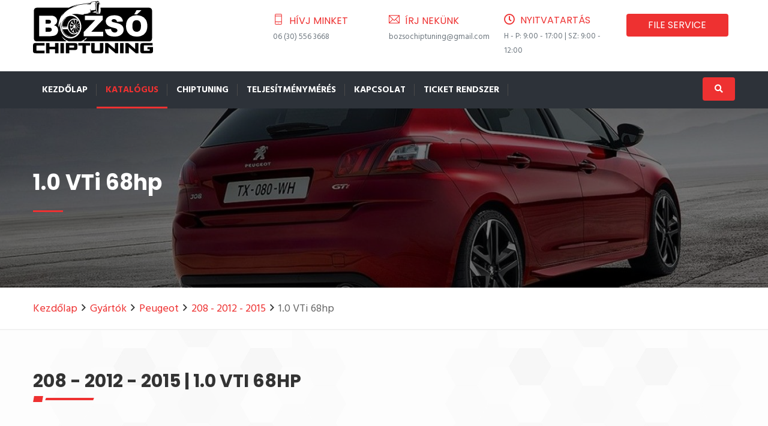

--- FILE ---
content_type: text/html; charset=UTF-8
request_url: https://bozsochip.hu/katalogus/peugeot/peugeot_208_2012_2015/208_10_vti_68hp_1806
body_size: 23056
content:
<!doctype html><!--[if lt IE 7]><html class="nojs ms lt_ie7" lang="en"><![endif]--><!--[if IE 7]><html class="nojs ms ie7" lang="en"><![endif]--><!--[if IE 8]><html class="nojs ms ie8" lang="en"><![endif]--><!--[if gt IE 8]><html class="nojs ms" lang="en"><![endif]--><html lang="hu"><head> <meta charset="utf-8"><meta name="viewport" content="width=device-width, initial-scale=1.0"><!-- Locale --><meta http-equiv="Content-Language" content="hu"><!-- To the Future! --><meta http-equiv="X-UA-Compatible" content="IE=edge,chrome=1"><!-- Meta Tags --><meta http-equiv="Content-Type" content="text/html; charset=UTF-8"><meta name="generator" content="PyroCMS"/><meta name="description" content="minőségi chiptuning Peugeot - 208 - 2012 - 2015 - 1.0 VTi 68hp - Maroslele, Rózsa u. 56, 6921 Bozsó Chiptuning"/><title> Bozsó Chiptuning &#8250; Peugeot - 208 - 2012 - 2015 - 1.0 VTi 68hp</title><!-- Favicon --><script type="text/javascript"> const APPLICATION_URL = "https://bozsochip.hu/katalogus/peugeot/peugeot_208_2012_2015/208_10_vti_68hp_1806"; const APPLICATION_REFERENCE = "bozsochip"; const APPLICATION_DOMAIN = "bozsochip.acesolution.hu"; const CSRF_TOKEN = "0jTL6OBWm7iewAgEn3tOmB6uvCJUtEMThn4VTOua"; const APP_DEBUG = ""; const APP_URL = "https://bozsochip.hu"; const REQUEST_ROOT = "https://bozsochip.hu"; const REQUEST_ROOT_PATH = ""; const TIMEZONE = "Europe/Budapest"; const LOCALE = "hu"; </script><link media="all" type="text/css" rel="stylesheet" href="/app/bozsochip/assets/public/style.css?v=1641226384"><link media="all" type="text/css" rel="stylesheet" href="/app/bozsochip/assets/public/template.css?v=1641226384"><link media="all" type="text/css" rel="stylesheet" href="/app/bozsochip/assets/public/skin-1.css?v=1641226384"><link media="all" type="text/css" rel="stylesheet" href="/app/bozsochip/assets/public/custom.css?v=1641226384"></head><body> <div class="page-wraper"> <header class="site-header header header-style-6 style-1"> <!-- Contact Info --> <div class="bg-white"> <div class="container header-contant-block"> <div class="row"> <div class="col-md-4"> <div class="logo-header logo-black"> <a href="https://bozsochip.hu"> <svg xmlns="http://www.w3.org/2000/svg" viewBox="0 0 465.76 207.12"> <g id="Réteg_2" data-name="Réteg 2"> <g id="Layer_1" data-name="Layer 1"> <path d="M113.83,85.29A50.85,50.85,0,0,0,110.19,102a11.11,11.11,0,0,0,.06,1.63c.08,1,.2,1.91.29,2.86a55.44,55.44,0,0,0,1,6.54,41.15,41.15,0,0,0,13.81,23.21,30.55,30.55,0,0,0,10.51,6,32.82,32.82,0,0,0,9.35,1.41,38.16,38.16,0,0,0,7-.61,32.93,32.93,0,0,0,14-6.36,43.36,43.36,0,0,0,10.82-12.31,38.72,38.72,0,0,0,5.46-19.14,49.55,49.55,0,0,0-1.38-12.73,42.92,42.92,0,0,0-10.76-20,35.55,35.55,0,0,0-10.32-7.69A30.81,30.81,0,0,0,141.31,62a31.43,31.43,0,0,0-13.72,5.84A40.92,40.92,0,0,0,113.83,85.29Zm16.86-17.35c.09,0,.23,0,.52,0-.77.64-1.41,1.16-2,1.7s-1.3,1.14-1.92,1.73-1.19,1.16-1.76,1.76-1.13,1.22-1.67,1.85-1.1,1.33-1.62,2-1,1.34-1.44,2-.9,1.4-1.32,2.12-.84,1.51-1.23,2.28-.72,1.5-1,2.26-.63,1.54-.91,2.32-.54,1.57-.78,2.37-.47,1.66-.68,2.5-.36,1.62-.51,2.44-.28,1.64-.38,2.46-.22,1.71-.27,2.57a13.88,13.88,0,0,0-.1,2.51,4.57,4.57,0,0,0,.55.15c1.56.13,3.12.32,4.68.35,3.55.05,7.09,0,10.64,0,1,0,2-.12,3.06-.19a2.92,2.92,0,0,0,.32-1c.51-2.54,1-5.08,1.54-7.6a31.16,31.16,0,0,1,4.53-10.6,27.68,27.68,0,0,1,12.53-10.2,20.94,20.94,0,0,1,15.26-.38,15.64,15.64,0,0,1,2.72,1.18,8.54,8.54,0,0,1,3.36,3.33c.45.81.94,1.6,1.36,2.43s.78,1.68,1.15,2.52a3.3,3.3,0,0,1,.13.57c-1-.59-1.63-1.32-2.46-1.9-.17.18-.33.33-.47.5a17.39,17.39,0,0,0-2.86,5.92,44.67,44.67,0,0,0-1.14,5.73c-.13.88-.25,1.77-.38,2.67a9.25,9.25,0,0,0,1.42,1.37c2.91-2.92,5.78-5.83,8.66-8.72a1.31,1.31,0,0,1,1,.93,1.62,1.62,0,0,1-.65,1.19c-.63.59-1.28,1.16-1.92,1.74l-5.46,5-.71.64c.07.52.12,1,.2,1.47s.16.87.25,1.38l.95-.26,8.31-2.63c.23-.07.48-.11.81-.19a3.53,3.53,0,0,1-2.12,2.08,14.51,14.51,0,0,1-1.47.41c-.55.16-1.11.31-1.65.48l-3.91,1.28-1.35.44a4.6,4.6,0,0,0,.42.44,12.84,12.84,0,0,0,3.15,1.61c.9.33,1.81.63,2.71,1A13.69,13.69,0,0,1,179.3,107a5.69,5.69,0,0,1,1.71,1.44c-.1.26-.21.52-.33.82a3.66,3.66,0,0,1-.57-.14c-1.17-.5-2.35-1-3.51-1.53-1.57-.72-3.11-1.48-4.68-2.21-.4-.19-.82-.33-1.27-.51a11.21,11.21,0,0,0-1.4,1.92,2,2,0,0,0,.13.29c1.09,1.58,2,3.27,2.93,4.95.58,1,1.17,2.05,1.81,3.05a15.61,15.61,0,0,0,3.11,3.62c.12.1.26.18.39.27-.13.56-.23,1-.36,1.48a17.8,17.8,0,0,1-5.26,8.64,16.4,16.4,0,0,1-7.9,3.89,23.16,23.16,0,0,1-14.6-1.68,23.81,23.81,0,0,1-7.26-5.41,33.86,33.86,0,0,1-5.93-8.67c-.48-1-.94-2-1.42-3a4.15,4.15,0,0,0-.27-.47c-.91-.13-15.09-.2-18.82-.09-.19,0-.37,0-.55.07.2,2.27,2.27,7.53,4.25,10.84a34.31,34.31,0,0,0,7.5,8.78,35,35,0,0,0,10.07,5.83,39.7,39.7,0,0,0,11.24,2.43c-.05.3-.21.27-.32.28a24,24,0,0,1-10.5-1,34.13,34.13,0,0,1-13.77-8.42,40,40,0,0,1-10.49-18,41.48,41.48,0,0,1-1.5-13.75A42.31,42.31,0,0,1,116,84.48a41.8,41.8,0,0,1,8.17-11.63,34.61,34.61,0,0,1,4.71-3.92C129.49,68.54,130.1,68.25,130.69,67.94Z"/> <path d="M70.36,109.47a8,8,0,0,0-3.08-1.5,19.63,19.63,0,0,0-5.12-.64H49.42c-.18,0-.36,0-.64.06v16c.47,0,.82,0,1.16,0,3.58,0,7.15,0,10.73,0,1.28,0,2.55-.07,3.82-.18a12.48,12.48,0,0,0,4-1,7.08,7.08,0,0,0,4-4.47,8.55,8.55,0,0,0,.4-2.93A7,7,0,0,0,70.36,109.47Z"/> <path d="M49.88,92.13c3.13,0,6.26,0,9.38,0,.89,0,1.79,0,2.68-.1A12.5,12.5,0,0,0,66,91.09a5.68,5.68,0,0,0,3-3,8.73,8.73,0,0,0,.21-6.71,5.86,5.86,0,0,0-3.66-3.55,12.42,12.42,0,0,0-4.22-.78c-4,0-8,0-12.06,0a1.84,1.84,0,0,0-.42.09c-.11,1-.1,14.1,0,15C49.25,92.11,49.56,92.13,49.88,92.13Z"/> <path d="M386.35,109a22.19,22.19,0,0,0,2.11,6.64,14.07,14.07,0,0,0,8.59,7.16,18.77,18.77,0,0,0,10,.23,13.48,13.48,0,0,0,10-8.89,29.89,29.89,0,0,0,1.46-6,65.1,65.1,0,0,0,.53-7.91,43.16,43.16,0,0,0-.71-8.22,20.84,20.84,0,0,0-2.1-6,14.3,14.3,0,0,0-7.83-6.7,18.08,18.08,0,0,0-9.16-.78,14.26,14.26,0,0,0-11.19,8.48A24.54,24.54,0,0,0,386.15,94a53.78,53.78,0,0,0-.42,8.22A45.19,45.19,0,0,0,386.35,109Z"/> <path d="M164.1,128.48h0a9.43,9.43,0,0,0,2.88-.63c0-.27,0-.56,0-.84-.18-2.32-.37-4.65-.55-7l-.81-10.32a3.1,3.1,0,0,0-.13-.55,17.49,17.49,0,0,0-2.61,0c-.09.13-.17.22-.24.33-1.32,2.37-2.64,4.74-3.94,7.13a8.88,8.88,0,0,0-.66,1.59,5.5,5.5,0,0,0,1,5.4,6.88,6.88,0,0,1,.54.67.86.86,0,0,1,.22.83c-.15.07-.32.14-.49.23l-.62.34.93.49,3.86,1.91a5.35,5.35,0,0,1,.58.39l0,0h.06Z"/> <path d="M140.31,117.66a23.46,23.46,0,0,0,5.25,6.67,23.86,23.86,0,0,0,10.17,5.12,14,14,0,0,0,4.37.38,10.38,10.38,0,0,0,3.33-.83,1.34,1.34,0,0,0,.63-.49,7.66,7.66,0,0,1-2.84-.53,22.13,22.13,0,0,1-3.4-1.54,33.61,33.61,0,0,0-4.69-2.23c-.2-.29-.4-.57-.59-.86-1.79-2.64-3.59-5.29-5.37-7.94a7.92,7.92,0,0,0-2-2.08c-.28-.2-.54-.44-.82-.66a3,3,0,0,1,.19-.48,2,2,0,0,0,.27-1.47c-.07-.54-.11-1.08-.16-1.62-.17-1.81-.35-3.63-.49-5.44a23.9,23.9,0,0,0-.94-5.37,3.57,3.57,0,0,1-.07-.74L144,97c.86-2,1.71-3.93,2.56-5.89l2.79-6.42a2,2,0,0,1,.65-.92c1.56-1.11,3.11-2.24,4.66-3.37a2.75,2.75,0,0,1,.29-.17,17.33,17.33,0,0,1-1.76,2.37c-.62.77-1.31,1.48-1.85,2.28.43.73,8.73,10.66,9.39,11.23a27.84,27.84,0,0,0,2.39-1.56c-.21-.69-.42-1.32-.6-2-.46-1.63-.9-3.26-1.35-4.89a19.65,19.65,0,0,0-2.86-6.24s0-.12,0-.13c-.1-1,.28-1.85.14-2.86l-1.11.49a2.58,2.58,0,0,1-1.2.37l1.05-.89,1-.86c.32-.27.64-.52.95-.8a4.08,4.08,0,0,0,1-1,5.85,5.85,0,0,0-.73,0c-.83.09-1.65.17-2.47.3a21.42,21.42,0,0,0-13.15,7.24,30.83,30.83,0,0,0-5.06,8,27.19,27.19,0,0,0-2.33,11.17,30.49,30.49,0,0,0,.39,4.77A33.81,33.81,0,0,0,140.31,117.66Z"/> <path d="M164.09,93.62c0,.24.13.48.2.71,1,.31,1.83.67,2.8.89a4,4,0,0,0,.13-.49q1.22-7.8,2.42-15.59a2.61,2.61,0,0,0,0-.34,31,31,0,0,0-3.34-1.58,14.11,14.11,0,0,0-2-.61,8.67,8.67,0,0,0-3.37,0c.07.43.12.8.19,1.18Q162.57,85.69,164.09,93.62Z"/> <path d="M168.29,107.56a18.06,18.06,0,0,0-1.67,1.38c0,.13,0,.16,0,.19a63.38,63.38,0,0,1,.76,7.53,38,38,0,0,0,.58,4.75,17.49,17.49,0,0,0,1.69,4.87c.12.22.27.42.42.66.17-.13.31-.21.43-.31l5.58-4.69a3.89,3.89,0,0,0,.38-.42c-.09-.18-.16-.32-.24-.45-1.36-2.39-2.7-4.78-4.07-7.16-1.08-1.88-2.2-3.75-3.31-5.62A8.5,8.5,0,0,0,168.29,107.56Z"/> <path d="M156.93,99.65c.79-.73,1.55-1.41,2.3-2.11a1.27,1.27,0,0,0,.13-.22c-1.29-1.21-2.56-2.42-3.85-3.62-.33-.3-.68-.59-1-.86a7,7,0,0,0-3.59-1.48c-.25,0-.5-.07-.79-.11-.2-.66-.39-1.3-.59-1.93a2.23,2.23,0,0,0-.22-.39c-1.52,1.55-3.27,6-2.83,8.63,1.7.45,3.45.75,5.2,1.1S155.17,99.33,156.93,99.65Z"/> <path d="M145.29,102.13c.4,2.87.8,5.74,1.23,8.78,3.6-1.85,7-3.64,10.45-5.42a14.62,14.62,0,0,0-.74-3.65c-1.33-.13-2.69-.28-4.06-.4a9.75,9.75,0,0,0-1.43,0,5.16,5.16,0,0,0-3.15,1.23l-.53.45c-.62-.35-1.05-.93-1.7-1.3A1.38,1.38,0,0,0,145.29,102.13Z"/> <path d="M153.21,121.73a3.81,3.81,0,0,0,.39.35c2.71-4.48,5.36-8.91,8-13.38-.29-.45-.36-1-.78-1.34l-.62.36c-2.11,1.33-4.19,2.69-6.38,3.87l-.41.25a3.72,3.72,0,0,0-1.75,2.54c.26,1,.71,2,1,3.22-1.06-.35-1.87-.88-2.81-1.15l-.29.45a1,1,0,0,0,.11.23C150.81,118.66,152,120.2,153.21,121.73Z"/> <path d="M162,97.44c.82.55,1.78.84,2.57,1.36a30.39,30.39,0,0,1,1.09,5l-1,1.11c-.32.35-.65.7-1,1.06a9.33,9.33,0,0,0-1,1.19c.16.07.27.16.38.16.83,0,1.66.11,2.48.06a4,4,0,0,0,3.29-2,6.08,6.08,0,0,0,.77-5,6,6,0,0,0-2.93-4A3.58,3.58,0,0,0,162,97.44Z"/> <path d="M120.41,107c2.94.06,5.88,0,8.81-.21,1.18-.08,2.35-.24,3.52-.38a1.66,1.66,0,0,0,.41-.19A2.16,2.16,0,0,0,133,106a1.62,1.62,0,0,0-1.26-.31l-16.68.13-.6,0c-.21.21-.55.3-.62.71a5.6,5.6,0,0,0,1.41.22C117,106.86,118.69,107,120.41,107Z"/> <path class="cls-2" d="M2.42,169.21Q0,171.3,0,177.44v19.08c0,4.1.82,6.85,2.45,8.23s4.75,2.08,9.34,2.08H44.72V196.58h-30a1.33,1.33,0,0,1-.85-.2,1,1,0,0,1-.23-.77V177.89a.91.91,0,0,1,.23-.71,1.35,1.35,0,0,1,.85-.2h30v-9.86H11.79C7.16,167.13,4,167.82,2.42,169.21Z"/> <polygon class="cls-2" points="85.57 181.43 64.32 181.43 64.32 167.13 50.7 167.13 50.7 206.84 64.32 206.84 64.32 191.45 85.57 191.45 85.57 206.84 99.18 206.84 99.18 167.13 85.57 167.13 85.57 181.43"/> <rect class="cls-2" x="106.47" y="167.13" width="13.61" height="39.71"/> <path class="cls-2" d="M259.66,195.9a1,1,0,0,1-.23.77,1.35,1.35,0,0,1-.85.2H240.46a1.32,1.32,0,0,1-.88-.2,1.11,1.11,0,0,1-.2-.77V167.13H226v29.68c0,4.1.8,6.85,2.39,8.23s4.69,2.08,9.29,2.08h23.64c4.56,0,7.65-.69,9.29-2.08s2.45-4.13,2.45-8.23V167.13H259.66V195.9Z"/> <path class="cls-2" d="M317.6,178.3q0,1.88.51,12.65h-.17q-8.88-8-10.14-9.06l-17.26-14.75H280.17v39.71h13.1V195.68q0-6.66-.4-12.53H293l11.79,10.48,15.5,13.21H330.7V167.13H317.6Z"/> <rect class="cls-2" x="337.99" y="167.13" width="13.61" height="39.71"/> <path class="cls-2" d="M396.33,178.3q0,1.88.51,12.65h-.17q-8.88-8-10.14-9.06l-17.26-14.75H358.9v39.71H372V195.68q0-6.66-.4-12.53h.17l11.79,10.48,15.49,13.22h10.37V167.14H396.33Z"/> <path class="cls-2" d="M444.18,182.68v8.89h8.54v4.73a1,1,0,0,1-.23.77,1.48,1.48,0,0,1-.91.2H431.07a1.33,1.33,0,0,1-.85-.2,1,1,0,0,1-.23-.77V177.56c0-.65.36-1,1.08-1h33.21v-9.46H428.16q-6.84,0-9.31,2.08t-2.48,8.23v19.37c0,4.1.83,6.85,2.48,8.23s4.76,2.08,9.31,2.08H454c4.56,0,7.65-.69,9.29-2.08s2.45-4.13,2.45-8.23V182.68Z"/> <path class="cls-2" d="M170.08,169.07q-2.37-1.94-9.09-1.94H127.38v39.71h13.39V194.42h20.34q6.72,0,9-2t2.31-7.29v-8.89Q172.44,171,170.08,169.07ZM159.4,183.88a1.13,1.13,0,0,1-.23.83,1.35,1.35,0,0,1-.85.2H140.77v-8.32h13.3c1.7.23,3.45.41,5.26.52a1.8,1.8,0,0,1,.06.5v6.27Z"/> <polygon class="cls-2" points="175.75 167.13 175.75 176.98 178.29 176.98 191.98 176.98 191.98 206.84 205.6 206.84 205.6 176.98 221.83 176.98 221.83 167.13 203.39 167.13 175.75 167.13"/> <path d="M462,41.11c0-.48,0-1-.09-1.43a11.39,11.39,0,0,0-8.57-9.42,15.17,15.17,0,0,0-3.62-.34H262.33a4,4,0,0,0-.42.1c.09.91.15,1.8.26,2.68a49.85,49.85,0,0,1,.4,6.69,37,37,0,0,1-.68,7.43,21.49,21.49,0,0,1-2.45,6.62c-.13.22-.28.42-.43.65h-1.74s-.09-.07-.18-.15l.89-.69a.9.9,0,0,0,.36-.95c-1,.19-1.82.72-2.76.92l-2.13-1.52c0-.45,0-.86.06-1.28.09-1.37.2-2.74.29-4.11.16-2.39.29-4.78.46-7.18.28-3.92.58-7.84.87-11.76.21-2.84.43-5.67.65-8.51l.18-2.2a1.39,1.39,0,0,1,.65-1.15l.55.67,1,1.27s.11,0,.22.06l.32-.41-1.4-2.88c-.23-.46-.46-.91-.72-1.35a12.27,12.27,0,0,0-.88-1.37,6.13,6.13,0,0,0-1.07-1.09,2.66,2.66,0,0,0-3.52.11,5.55,5.55,0,0,0-1.15,1.4,17.5,17.5,0,0,0-1.91,4.58,44.61,44.61,0,0,0-1.33,8.89,57,57,0,0,0,1.37,15.13A50.76,50.76,0,0,0,251.82,51a5.63,5.63,0,0,0,2.55,2.77c.1,0,.25.09.2.26a21.26,21.26,0,0,1-3.91,0A11.08,11.08,0,0,1,249,51.55c-.53-1.09-1-2.19-1.49-3.32a53.61,53.61,0,0,1-3.44-17.89,63.73,63.73,0,0,1,1-12.79,14.69,14.69,0,0,1,.86-3.33c.58-1.35,1.17-2.7,1.79-4a5.3,5.3,0,0,1,1.62-2A3.88,3.88,0,0,1,254,7.81a6.94,6.94,0,0,1,1.38,1,10.33,10.33,0,0,1,1.38,1.71A23.92,23.92,0,0,1,258,13c.45.95.84,1.93,1.26,2.9a11,11,0,0,0,1.41,2.39,4.42,4.42,0,0,0,.37.36c-.07-.3-.09-.42-.13-.53A46.48,46.48,0,0,0,259,12.5a24.86,24.86,0,0,0-3.65-6.16,16.3,16.3,0,0,0-1.55-1.56,3.87,3.87,0,0,0-1.78-.9,3.05,3.05,0,0,0-2.86.61,14.75,14.75,0,0,0-3.76,4.9,22.55,22.55,0,0,0-1.52,4.53,59.33,59.33,0,0,0-1.41,9.76,54.09,54.09,0,0,0,.2,9.09c.17,1.59.31,3.18.34,4.78a5.58,5.58,0,0,1-.05.61,1.08,1.08,0,0,1-.23.11c-1.83.27-3.67.54-5.5.79-2.66.36-5.32.73-8,1.06-1.46.18-2.92.32-4.38.46-.34,0-.69,0-1.1,0-.28-1.2-.44-2.39-.69-3.58a28.12,28.12,0,0,0-.78-3.62,1,1,0,0,0-.12.44,26.58,26.58,0,0,0,.31,7.45c.29,1.83.65,3.65,1,5.47a2.1,2.1,0,0,1,0,1.09l-10.08,2.26v.54l2,0h1.92a9.94,9.94,0,0,1,2,.08c0,.16,0,.31.06.52-.4.09-.77.18-1.14.25-3.77.7-7.54,1.38-11.31,2.09a20.44,20.44,0,0,1-5.23.49h-.58a6.74,6.74,0,0,0-5.23,2.6c-.12.15-.25.28-.38.43A34.58,34.58,0,0,1,190,57c-1.55-.17-3.1-.43-4.65-.67q-3.41-.52-6.81-1.09a77.56,77.56,0,0,0-7.87-1.1,60.89,60.89,0,0,0-7.76,0c-1.82.12-3.63.28-5.44.49-2,.23-4,.53-6,.81a1.71,1.71,0,0,0-.39.21,19.52,19.52,0,0,0,2.92.91,36,36,0,0,1,14.9,7.16,48.46,48.46,0,0,1,15.93,23,59.21,59.21,0,0,1,2.55,12.07,45,45,0,0,1-.09,11,47.44,47.44,0,0,1-2.83,10.92,44.36,44.36,0,0,1-29,27,33.62,33.62,0,0,1-10,1.55,37.7,37.7,0,0,1-8.26-1,35.1,35.1,0,0,1-16.78-9.35,51.35,51.35,0,0,1-7.86-10.12,48,48,0,0,1-7-21.29,52.25,52.25,0,0,1,.81-14.12c.41-2.14.94-4.24,1.52-6.33a3.59,3.59,0,0,0,.16-1,2,2,0,0,0-.41.53A45.55,45.55,0,0,0,105,91.78a56.86,56.86,0,0,0-3.44,12.54c0,.14,0,.33-.27.43-.36-.6-.7-1.24-1.11-1.84s-.88-1.25-1.38-2c0-.3,0-.68,0-1.06.08-1.69.14-3.38.25-5.07a57.37,57.37,0,0,1,.88-6.65,70.93,70.93,0,0,1,3.17-11.63,82.64,82.64,0,0,1,4-9.72,70.78,70.78,0,0,1,8.45-13c.19-.23.4-.45.6-.67a.58.58,0,0,1,0,.48c-.29.53-.61,1-.9,1.58q-1.85,3.36-3.68,6.73c-.08.14-.28.3-.06.52a3,3,0,0,0,1-.91c.29-.38.55-.78.82-1.18a82.45,82.45,0,0,1,9.56-11.6,83.86,83.86,0,0,1,18-13.69A116,116,0,0,1,165.5,24.7c2-.6,4.05-1.15,6.08-1.73a1.79,1.79,0,0,0,.86-.39,10,10,0,0,0-2,.07A59,59,0,0,0,162.61,24l-8.56,2.11c-.64.16-1.29.28-2,.43a1.69,1.69,0,0,1,.85-.58,42.06,42.06,0,0,1,6.44-2.45c3.56-1.06,7.19-1.79,10.83-2.49s7.34-1.39,11-2c3.3-.58,6.62-1.09,9.93-1.62q4-.63,8-1.22c2.56-.38,5.12-.73,7.68-1.09q3.31-.46,6.65-.9c2-.26,4-.54,6-.74,1.08-.11,2.17-.08,3.25-.1.05,0,.11.05.23.11s0,.31,0,.5c-.2.07-.34.13-.49.17l-10.57,2.33-3.65.8c-.16,0-.31.09-.26.31.8.1,14.7-.49,15.73-.67l.32-.85c.49-1.28,1-2.57,1.49-3.84A9.43,9.43,0,0,1,227,9.77a5.79,5.79,0,0,1,4.22-2.18,23.53,23.53,0,0,0,3.13-.31c1.25-.24,2.53-.34,3.79-.53a19.83,19.83,0,0,1,4.68-.25,2.62,2.62,0,0,1,.55.14c-.54,1.33-1.07,2.59-1.56,3.87a23.81,23.81,0,0,0-1.09,4,29.43,29.43,0,0,0-.5,4.18,13,13,0,0,0,.2,4.14c.1-.63.18-1.17.25-1.7.31-2.12.63-4.23,1.13-6.32a23.15,23.15,0,0,1,4.84-9.89,3.38,3.38,0,0,0,.28-.42,2.38,2.38,0,0,0-.33-.06l-3.43.41L236,5.7c-2.34.3-4.69.63-7,.92a4,4,0,0,0-1.77.67,10.38,10.38,0,0,0-2.49,2.23c-.31.4-.63.8-.94,1.17-.24.06-.42.12-.61.15l-6.64,1c-3.67.54-7.33,1.06-11,1.61q-6.87,1-13.73,2.1c-4.73.74-9.47,1.45-14.2,2.25-3.87.65-7.74,1.33-11.59,2.1a93.47,93.47,0,0,0-26.2,9.52,4,4,0,0,1-2,.5H15.73a19,19,0,0,0-2.39.14,11.33,11.33,0,0,0-9.41,8.33,13.54,13.54,0,0,0-.38,3.42V149.66a11.33,11.33,0,0,0,8.56,10.84,13.53,13.53,0,0,0,3.42.36H130.05q-2.1-1.41-4.12-3a13.06,13.06,0,0,1,1-1.45c.27-.47.52-.94.81-1.45.23.1.43.18.62.28,1.23.69,2.45,1.37,3.67,2.07a71.7,71.7,0,0,0,7,3.5h46.84a60.68,60.68,0,0,0,7.58-3.86,22.14,22.14,0,0,0,3.25-2.37l1.69-1.45a2.74,2.74,0,0,1,2.14,2.14,7.79,7.79,0,0,1-2,3.51,14.85,14.85,0,0,1-2.29,1.89,1.64,1.64,0,0,1-.22.14H446.49c1.31,0,2.62,0,3.93,0a16.67,16.67,0,0,0,2-.15,11.32,11.32,0,0,0,9.33-8.88,14.88,14.88,0,0,0,.23-3V42.05C462,41.75,462,41.43,462,41.11ZM95.79,127a20.64,20.64,0,0,1-9.12,10,19.68,19.68,0,0,1-5.32,1.86,57.22,57.22,0,0,1-6,.93c-2.06.25-4.13.46-6.19.66-.92.09-1.85.15-2.77.15H24c0-.24-.09-.42-.11-.6s0-.51,0-.77v-77c0-.41,0-.82,0-1.25a3.4,3.4,0,0,1,.51-.11c.32,0,.64,0,1,0H69.11a47,47,0,0,1,5.93.31,23.85,23.85,0,0,1,9.51,3.06,18.39,18.39,0,0,1,8.84,11.89,19.09,19.09,0,0,1-1,12.2,16.34,16.34,0,0,1-7,7.86A26.61,26.61,0,0,1,82,97.78l-.81.35a6.15,6.15,0,0,0,.61.25,32.64,32.64,0,0,1,4.43,1.53,24.21,24.21,0,0,1,3.3,1.75,16.43,16.43,0,0,1,7,9.07A22.8,22.8,0,0,1,95.79,127Zm29,29.78a3.3,3.3,0,0,1-.5-.28,51.32,51.32,0,0,1-12.4-14.72c-.09-.15-.25-.3-.11-.55a3.25,3.25,0,0,1,.75.68c1.85,1.81,3.67,3.65,5.56,5.42a53.41,53.41,0,0,0,8.12,6.24c.18.11.35.26.57.42C126.16,154.89,125.51,155.79,124.82,156.73ZM393.12,55.27c1.35-2.43,2.72-4.85,4.08-7.27l4.13-7.35.49-.83a16.22,16.22,0,0,1,2.41-.07c.77,0,1.53,0,2.3,0h11.8c.75,0,1.51,0,2.28,0-.05.18,0,.25-.08.29L403.37,56H393C392.77,55.66,393,55.47,393.12,55.27ZM230.75,47.18a20.38,20.38,0,0,1,4-1l3.69-.59c.14,0,.33,0,.39-.28a9.23,9.23,0,0,0-1.28-.12c-.45,0-.89-.06-1.33-.13s-.88.11-1.29-.32a3.76,3.76,0,0,1,.51-.17l8.48-1.15a7.16,7.16,0,0,1,.33.71c.46,1.29.9,2.59,1.35,3.89A34.06,34.06,0,0,0,248,53.49a4,4,0,0,1,.19.43s0,.06,0,.14a7.14,7.14,0,0,1-1.74,0,27.56,27.56,0,0,1-1.45-2.55c-.46-.84-.91-1.68-1.4-2.61l-10.14.7-.25-.53a3.15,3.15,0,0,1,.47-.22c1.2-.34,2.4-.65,3.6-1,.29-.08.63-.08.84-.33,0-.22-.14-.22-.26-.21l-2,.1c-1.31.06-2.62.12-3.93.16a5.47,5.47,0,0,1-1.4-.09C230.43,47.26,230.61,47.24,230.75,47.18ZM208.82,147.73a45.18,45.18,0,0,1-6.2,7.52,1.37,1.37,0,0,1-.3.13l-1.81-3.22a1.79,1.79,0,0,1,.3-.36,55.25,55.25,0,0,0,4.44-4.22l.3-.26c1.06,0,2.19,0,3.41,0A3.12,3.12,0,0,1,208.82,147.73Zm63.82-7.28a4.87,4.87,0,0,1-.57.12c-.25,0-.51,0-.77,0h-73a5.52,5.52,0,0,1-1.22-.05,1.48,1.48,0,0,1-.1-.3V124.07l.63-.68Q216,104.22,234.41,85.06l6-6.3c.21-.22.49-.4.58-.7-.07-.2-.22-.16-.33-.17-.32,0-.64,0-1,0h-37.2l-1.06,0-.13-.14a.16.16,0,0,1,0-.09l0-16.11c0-.16,0-.32,0-.52a3.49,3.49,0,0,1,.54-.12c.29,0,.57,0,.86,0h66.93a4.41,4.41,0,0,1,1.21.06c.25.31.16.64.16,1,0,2.46,0,4.92,0,7.38V76.8c-1.85,1.93-3.7,3.87-5.56,5.8l-5.58,5.81-5.58,5.81L248.73,100l-5.57,5.81-5.58,5.81L232,117.46c-1.85,1.93-3.71,3.86-5.51,5.89,1.45.14,2.85.12,4.25.12H272.4a1,1,0,0,1,.18.17.15.15,0,0,1,0,.09l0,16C272.64,140,272.64,140.19,272.64,140.45Zm67.48-4.25a32.37,32.37,0,0,1-10.37,4.36,52.06,52.06,0,0,1-7.95,1.19,78.53,78.53,0,0,1-9.58.1A58.08,58.08,0,0,1,300,140.18a32,32,0,0,1-6.29-2.29,21,21,0,0,1-6.26-4.68,30,30,0,0,1-7.32-14.44c-.22-1.06-.37-2.14-.54-3.21a4.44,4.44,0,0,1-.05-1.27,3.25,3.25,0,0,1,.47-.12l22.83-1.43c.24,1.15.42,2.19.68,3.21a18.93,18.93,0,0,0,.82,2.55,11.82,11.82,0,0,0,8.53,7.31,17.1,17.1,0,0,0,8.26,0,9.37,9.37,0,0,0,5-3.14,6.85,6.85,0,0,0,0-9,9.13,9.13,0,0,0-3-2.35,28.38,28.38,0,0,0-4.46-1.73c-2.23-.69-4.5-1.22-6.77-1.74a79.79,79.79,0,0,1-13.61-4.24,39.49,39.49,0,0,1-5.95-3.09,25,25,0,0,1-4.19-3.34,19,19,0,0,1-5.63-12,21.43,21.43,0,0,1,9.95-20.24,29.94,29.94,0,0,1,10.06-4.09,59.54,59.54,0,0,1,9.6-1.18,78.3,78.3,0,0,1,8.53,0,45.84,45.84,0,0,1,12.4,2.27,28.1,28.1,0,0,1,4.21,1.84,20.93,20.93,0,0,1,9.1,9.55,31.12,31.12,0,0,1,2.71,9.54,2,2,0,0,1,0,.32,3.28,3.28,0,0,1-1.2.19l-3.25.19-8.14.46-8.13.49c-.76.05-1.53.07-2.31.11a2.3,2.3,0,0,1-.3-.93,16.21,16.21,0,0,0-1-3.19,9.37,9.37,0,0,0-6.43-5.57,16.3,16.3,0,0,0-8.06-.14,6.75,6.75,0,0,0-3.65,2.17,5.49,5.49,0,0,0-1.39,3.49,4,4,0,0,0,.84,2.59,6.14,6.14,0,0,0,2.37,1.91,17.88,17.88,0,0,0,3.24,1.16c1.89.47,3.79.91,5.69,1.34a141.76,141.76,0,0,1,15.42,4.23,41.4,41.4,0,0,1,7.59,3.42,27.89,27.89,0,0,1,4.77,3.53,20.45,20.45,0,0,1,6.12,11A25.7,25.7,0,0,1,340.12,136.2Zm102.61-24.4a37.44,37.44,0,0,1-5.42,14.12,33.82,33.82,0,0,1-17.85,13.65,44.52,44.52,0,0,1-9.06,2,66.22,66.22,0,0,1-10.81.32,53.81,53.81,0,0,1-13.67-2.24,32.87,32.87,0,0,1-17.22-12.33,37.57,37.57,0,0,1-6.5-14.89,59.25,59.25,0,0,1-1-14.68,53.39,53.39,0,0,1,1.42-10.23,36.5,36.5,0,0,1,6.35-13.62,34.26,34.26,0,0,1,15.7-11.51A45,45,0,0,1,394.48,60a63.84,63.84,0,0,1,12.44-.33,48.18,48.18,0,0,1,13.84,2.84A33.29,33.29,0,0,1,437.58,76a36.88,36.88,0,0,1,4.76,11.55,53.6,53.6,0,0,1,1.36,12.57A64.63,64.63,0,0,1,442.73,111.8Z"/> <path d="M188.44,0l-.15.25c-.2-.28,0-.22.18-.23Z"/> </g> </g></svg> </a> </div> </div> <div class="col-md-8"> <ul class="contact-info clearfix"> <li> <h6 class="text-primary"><i class="ti-mobile text-primary"></i> Hívj minket</h6> <span><a href="tel:06305563668" class="text-muted">06 (30) 556 3668</a></span> </li> <li> <h6 class="text-primary"><i class="ti-email text-primary"></i> Írj nekünk</h6> <span><a href="mailto:bozsochiptuning@gmail.com" class="text-muted">bozsochiptuning@gmail.com</a></span> </li> <li> <h6 class="text-primary"><i class="far fa-clock text-primary"></i> Nyitvatartás</h6> <span class="text-muted">H - P: 9:00 - 17:00 | SZ: 9:00 - 12:00</span> </li> <li> <a class="site-button btn-block text-white radius-sm text-center mt-auto" href="https://bozsochip.hu/cp"> <h6 class="m-a0 dis-block font-16 mb-0">File Service</h6> </a> </li> </ul> </div> </div> </div> </div> <!-- main header --> <div class="sticky-header main-bar-wraper navbar-expand-lg"> <div class="main-bar clearfix "> <div class="navigation-bar"> <div class="container clearfix"> <!-- website logo --> <div class="logo-header mostion pt-1 pb-1"> <a href="/"> <svg xmlns="http://www.w3.org/2000/svg" viewBox="0 0 465.76 207.12"> <g id="Réteg_2" data-name="Réteg 2"> <g id="Layer_1" data-name="Layer 1"> <path d="M113.83,85.29A50.85,50.85,0,0,0,110.19,102a11.11,11.11,0,0,0,.06,1.63c.08,1,.2,1.91.29,2.86a55.44,55.44,0,0,0,1,6.54,41.15,41.15,0,0,0,13.81,23.21,30.55,30.55,0,0,0,10.51,6,32.82,32.82,0,0,0,9.35,1.41,38.16,38.16,0,0,0,7-.61,32.93,32.93,0,0,0,14-6.36,43.36,43.36,0,0,0,10.82-12.31,38.72,38.72,0,0,0,5.46-19.14,49.55,49.55,0,0,0-1.38-12.73,42.92,42.92,0,0,0-10.76-20,35.55,35.55,0,0,0-10.32-7.69A30.81,30.81,0,0,0,141.31,62a31.43,31.43,0,0,0-13.72,5.84A40.92,40.92,0,0,0,113.83,85.29Zm16.86-17.35c.09,0,.23,0,.52,0-.77.64-1.41,1.16-2,1.7s-1.3,1.14-1.92,1.73-1.19,1.16-1.76,1.76-1.13,1.22-1.67,1.85-1.1,1.33-1.62,2-1,1.34-1.44,2-.9,1.4-1.32,2.12-.84,1.51-1.23,2.28-.72,1.5-1,2.26-.63,1.54-.91,2.32-.54,1.57-.78,2.37-.47,1.66-.68,2.5-.36,1.62-.51,2.44-.28,1.64-.38,2.46-.22,1.71-.27,2.57a13.88,13.88,0,0,0-.1,2.51,4.57,4.57,0,0,0,.55.15c1.56.13,3.12.32,4.68.35,3.55.05,7.09,0,10.64,0,1,0,2-.12,3.06-.19a2.92,2.92,0,0,0,.32-1c.51-2.54,1-5.08,1.54-7.6a31.16,31.16,0,0,1,4.53-10.6,27.68,27.68,0,0,1,12.53-10.2,20.94,20.94,0,0,1,15.26-.38,15.64,15.64,0,0,1,2.72,1.18,8.54,8.54,0,0,1,3.36,3.33c.45.81.94,1.6,1.36,2.43s.78,1.68,1.15,2.52a3.3,3.3,0,0,1,.13.57c-1-.59-1.63-1.32-2.46-1.9-.17.18-.33.33-.47.5a17.39,17.39,0,0,0-2.86,5.92,44.67,44.67,0,0,0-1.14,5.73c-.13.88-.25,1.77-.38,2.67a9.25,9.25,0,0,0,1.42,1.37c2.91-2.92,5.78-5.83,8.66-8.72a1.31,1.31,0,0,1,1,.93,1.62,1.62,0,0,1-.65,1.19c-.63.59-1.28,1.16-1.92,1.74l-5.46,5-.71.64c.07.52.12,1,.2,1.47s.16.87.25,1.38l.95-.26,8.31-2.63c.23-.07.48-.11.81-.19a3.53,3.53,0,0,1-2.12,2.08,14.51,14.51,0,0,1-1.47.41c-.55.16-1.11.31-1.65.48l-3.91,1.28-1.35.44a4.6,4.6,0,0,0,.42.44,12.84,12.84,0,0,0,3.15,1.61c.9.33,1.81.63,2.71,1A13.69,13.69,0,0,1,179.3,107a5.69,5.69,0,0,1,1.71,1.44c-.1.26-.21.52-.33.82a3.66,3.66,0,0,1-.57-.14c-1.17-.5-2.35-1-3.51-1.53-1.57-.72-3.11-1.48-4.68-2.21-.4-.19-.82-.33-1.27-.51a11.21,11.21,0,0,0-1.4,1.92,2,2,0,0,0,.13.29c1.09,1.58,2,3.27,2.93,4.95.58,1,1.17,2.05,1.81,3.05a15.61,15.61,0,0,0,3.11,3.62c.12.1.26.18.39.27-.13.56-.23,1-.36,1.48a17.8,17.8,0,0,1-5.26,8.64,16.4,16.4,0,0,1-7.9,3.89,23.16,23.16,0,0,1-14.6-1.68,23.81,23.81,0,0,1-7.26-5.41,33.86,33.86,0,0,1-5.93-8.67c-.48-1-.94-2-1.42-3a4.15,4.15,0,0,0-.27-.47c-.91-.13-15.09-.2-18.82-.09-.19,0-.37,0-.55.07.2,2.27,2.27,7.53,4.25,10.84a34.31,34.31,0,0,0,7.5,8.78,35,35,0,0,0,10.07,5.83,39.7,39.7,0,0,0,11.24,2.43c-.05.3-.21.27-.32.28a24,24,0,0,1-10.5-1,34.13,34.13,0,0,1-13.77-8.42,40,40,0,0,1-10.49-18,41.48,41.48,0,0,1-1.5-13.75A42.31,42.31,0,0,1,116,84.48a41.8,41.8,0,0,1,8.17-11.63,34.61,34.61,0,0,1,4.71-3.92C129.49,68.54,130.1,68.25,130.69,67.94Z"/> <path d="M70.36,109.47a8,8,0,0,0-3.08-1.5,19.63,19.63,0,0,0-5.12-.64H49.42c-.18,0-.36,0-.64.06v16c.47,0,.82,0,1.16,0,3.58,0,7.15,0,10.73,0,1.28,0,2.55-.07,3.82-.18a12.48,12.48,0,0,0,4-1,7.08,7.08,0,0,0,4-4.47,8.55,8.55,0,0,0,.4-2.93A7,7,0,0,0,70.36,109.47Z"/> <path d="M49.88,92.13c3.13,0,6.26,0,9.38,0,.89,0,1.79,0,2.68-.1A12.5,12.5,0,0,0,66,91.09a5.68,5.68,0,0,0,3-3,8.73,8.73,0,0,0,.21-6.71,5.86,5.86,0,0,0-3.66-3.55,12.42,12.42,0,0,0-4.22-.78c-4,0-8,0-12.06,0a1.84,1.84,0,0,0-.42.09c-.11,1-.1,14.1,0,15C49.25,92.11,49.56,92.13,49.88,92.13Z"/> <path d="M386.35,109a22.19,22.19,0,0,0,2.11,6.64,14.07,14.07,0,0,0,8.59,7.16,18.77,18.77,0,0,0,10,.23,13.48,13.48,0,0,0,10-8.89,29.89,29.89,0,0,0,1.46-6,65.1,65.1,0,0,0,.53-7.91,43.16,43.16,0,0,0-.71-8.22,20.84,20.84,0,0,0-2.1-6,14.3,14.3,0,0,0-7.83-6.7,18.08,18.08,0,0,0-9.16-.78,14.26,14.26,0,0,0-11.19,8.48A24.54,24.54,0,0,0,386.15,94a53.78,53.78,0,0,0-.42,8.22A45.19,45.19,0,0,0,386.35,109Z"/> <path d="M164.1,128.48h0a9.43,9.43,0,0,0,2.88-.63c0-.27,0-.56,0-.84-.18-2.32-.37-4.65-.55-7l-.81-10.32a3.1,3.1,0,0,0-.13-.55,17.49,17.49,0,0,0-2.61,0c-.09.13-.17.22-.24.33-1.32,2.37-2.64,4.74-3.94,7.13a8.88,8.88,0,0,0-.66,1.59,5.5,5.5,0,0,0,1,5.4,6.88,6.88,0,0,1,.54.67.86.86,0,0,1,.22.83c-.15.07-.32.14-.49.23l-.62.34.93.49,3.86,1.91a5.35,5.35,0,0,1,.58.39l0,0h.06Z"/> <path d="M140.31,117.66a23.46,23.46,0,0,0,5.25,6.67,23.86,23.86,0,0,0,10.17,5.12,14,14,0,0,0,4.37.38,10.38,10.38,0,0,0,3.33-.83,1.34,1.34,0,0,0,.63-.49,7.66,7.66,0,0,1-2.84-.53,22.13,22.13,0,0,1-3.4-1.54,33.61,33.61,0,0,0-4.69-2.23c-.2-.29-.4-.57-.59-.86-1.79-2.64-3.59-5.29-5.37-7.94a7.92,7.92,0,0,0-2-2.08c-.28-.2-.54-.44-.82-.66a3,3,0,0,1,.19-.48,2,2,0,0,0,.27-1.47c-.07-.54-.11-1.08-.16-1.62-.17-1.81-.35-3.63-.49-5.44a23.9,23.9,0,0,0-.94-5.37,3.57,3.57,0,0,1-.07-.74L144,97c.86-2,1.71-3.93,2.56-5.89l2.79-6.42a2,2,0,0,1,.65-.92c1.56-1.11,3.11-2.24,4.66-3.37a2.75,2.75,0,0,1,.29-.17,17.33,17.33,0,0,1-1.76,2.37c-.62.77-1.31,1.48-1.85,2.28.43.73,8.73,10.66,9.39,11.23a27.84,27.84,0,0,0,2.39-1.56c-.21-.69-.42-1.32-.6-2-.46-1.63-.9-3.26-1.35-4.89a19.65,19.65,0,0,0-2.86-6.24s0-.12,0-.13c-.1-1,.28-1.85.14-2.86l-1.11.49a2.58,2.58,0,0,1-1.2.37l1.05-.89,1-.86c.32-.27.64-.52.95-.8a4.08,4.08,0,0,0,1-1,5.85,5.85,0,0,0-.73,0c-.83.09-1.65.17-2.47.3a21.42,21.42,0,0,0-13.15,7.24,30.83,30.83,0,0,0-5.06,8,27.19,27.19,0,0,0-2.33,11.17,30.49,30.49,0,0,0,.39,4.77A33.81,33.81,0,0,0,140.31,117.66Z"/> <path d="M164.09,93.62c0,.24.13.48.2.71,1,.31,1.83.67,2.8.89a4,4,0,0,0,.13-.49q1.22-7.8,2.42-15.59a2.61,2.61,0,0,0,0-.34,31,31,0,0,0-3.34-1.58,14.11,14.11,0,0,0-2-.61,8.67,8.67,0,0,0-3.37,0c.07.43.12.8.19,1.18Q162.57,85.69,164.09,93.62Z"/> <path d="M168.29,107.56a18.06,18.06,0,0,0-1.67,1.38c0,.13,0,.16,0,.19a63.38,63.38,0,0,1,.76,7.53,38,38,0,0,0,.58,4.75,17.49,17.49,0,0,0,1.69,4.87c.12.22.27.42.42.66.17-.13.31-.21.43-.31l5.58-4.69a3.89,3.89,0,0,0,.38-.42c-.09-.18-.16-.32-.24-.45-1.36-2.39-2.7-4.78-4.07-7.16-1.08-1.88-2.2-3.75-3.31-5.62A8.5,8.5,0,0,0,168.29,107.56Z"/> <path d="M156.93,99.65c.79-.73,1.55-1.41,2.3-2.11a1.27,1.27,0,0,0,.13-.22c-1.29-1.21-2.56-2.42-3.85-3.62-.33-.3-.68-.59-1-.86a7,7,0,0,0-3.59-1.48c-.25,0-.5-.07-.79-.11-.2-.66-.39-1.3-.59-1.93a2.23,2.23,0,0,0-.22-.39c-1.52,1.55-3.27,6-2.83,8.63,1.7.45,3.45.75,5.2,1.1S155.17,99.33,156.93,99.65Z"/> <path d="M145.29,102.13c.4,2.87.8,5.74,1.23,8.78,3.6-1.85,7-3.64,10.45-5.42a14.62,14.62,0,0,0-.74-3.65c-1.33-.13-2.69-.28-4.06-.4a9.75,9.75,0,0,0-1.43,0,5.16,5.16,0,0,0-3.15,1.23l-.53.45c-.62-.35-1.05-.93-1.7-1.3A1.38,1.38,0,0,0,145.29,102.13Z"/> <path d="M153.21,121.73a3.81,3.81,0,0,0,.39.35c2.71-4.48,5.36-8.91,8-13.38-.29-.45-.36-1-.78-1.34l-.62.36c-2.11,1.33-4.19,2.69-6.38,3.87l-.41.25a3.72,3.72,0,0,0-1.75,2.54c.26,1,.71,2,1,3.22-1.06-.35-1.87-.88-2.81-1.15l-.29.45a1,1,0,0,0,.11.23C150.81,118.66,152,120.2,153.21,121.73Z"/> <path d="M162,97.44c.82.55,1.78.84,2.57,1.36a30.39,30.39,0,0,1,1.09,5l-1,1.11c-.32.35-.65.7-1,1.06a9.33,9.33,0,0,0-1,1.19c.16.07.27.16.38.16.83,0,1.66.11,2.48.06a4,4,0,0,0,3.29-2,6.08,6.08,0,0,0,.77-5,6,6,0,0,0-2.93-4A3.58,3.58,0,0,0,162,97.44Z"/> <path d="M120.41,107c2.94.06,5.88,0,8.81-.21,1.18-.08,2.35-.24,3.52-.38a1.66,1.66,0,0,0,.41-.19A2.16,2.16,0,0,0,133,106a1.62,1.62,0,0,0-1.26-.31l-16.68.13-.6,0c-.21.21-.55.3-.62.71a5.6,5.6,0,0,0,1.41.22C117,106.86,118.69,107,120.41,107Z"/> <path class="cls-2" d="M2.42,169.21Q0,171.3,0,177.44v19.08c0,4.1.82,6.85,2.45,8.23s4.75,2.08,9.34,2.08H44.72V196.58h-30a1.33,1.33,0,0,1-.85-.2,1,1,0,0,1-.23-.77V177.89a.91.91,0,0,1,.23-.71,1.35,1.35,0,0,1,.85-.2h30v-9.86H11.79C7.16,167.13,4,167.82,2.42,169.21Z"/> <polygon class="cls-2" points="85.57 181.43 64.32 181.43 64.32 167.13 50.7 167.13 50.7 206.84 64.32 206.84 64.32 191.45 85.57 191.45 85.57 206.84 99.18 206.84 99.18 167.13 85.57 167.13 85.57 181.43"/> <rect class="cls-2" x="106.47" y="167.13" width="13.61" height="39.71"/> <path class="cls-2" d="M259.66,195.9a1,1,0,0,1-.23.77,1.35,1.35,0,0,1-.85.2H240.46a1.32,1.32,0,0,1-.88-.2,1.11,1.11,0,0,1-.2-.77V167.13H226v29.68c0,4.1.8,6.85,2.39,8.23s4.69,2.08,9.29,2.08h23.64c4.56,0,7.65-.69,9.29-2.08s2.45-4.13,2.45-8.23V167.13H259.66V195.9Z"/> <path class="cls-2" d="M317.6,178.3q0,1.88.51,12.65h-.17q-8.88-8-10.14-9.06l-17.26-14.75H280.17v39.71h13.1V195.68q0-6.66-.4-12.53H293l11.79,10.48,15.5,13.21H330.7V167.13H317.6Z"/> <rect class="cls-2" x="337.99" y="167.13" width="13.61" height="39.71"/> <path class="cls-2" d="M396.33,178.3q0,1.88.51,12.65h-.17q-8.88-8-10.14-9.06l-17.26-14.75H358.9v39.71H372V195.68q0-6.66-.4-12.53h.17l11.79,10.48,15.49,13.22h10.37V167.14H396.33Z"/> <path class="cls-2" d="M444.18,182.68v8.89h8.54v4.73a1,1,0,0,1-.23.77,1.48,1.48,0,0,1-.91.2H431.07a1.33,1.33,0,0,1-.85-.2,1,1,0,0,1-.23-.77V177.56c0-.65.36-1,1.08-1h33.21v-9.46H428.16q-6.84,0-9.31,2.08t-2.48,8.23v19.37c0,4.1.83,6.85,2.48,8.23s4.76,2.08,9.31,2.08H454c4.56,0,7.65-.69,9.29-2.08s2.45-4.13,2.45-8.23V182.68Z"/> <path class="cls-2" d="M170.08,169.07q-2.37-1.94-9.09-1.94H127.38v39.71h13.39V194.42h20.34q6.72,0,9-2t2.31-7.29v-8.89Q172.44,171,170.08,169.07ZM159.4,183.88a1.13,1.13,0,0,1-.23.83,1.35,1.35,0,0,1-.85.2H140.77v-8.32h13.3c1.7.23,3.45.41,5.26.52a1.8,1.8,0,0,1,.06.5v6.27Z"/> <polygon class="cls-2" points="175.75 167.13 175.75 176.98 178.29 176.98 191.98 176.98 191.98 206.84 205.6 206.84 205.6 176.98 221.83 176.98 221.83 167.13 203.39 167.13 175.75 167.13"/> <path d="M462,41.11c0-.48,0-1-.09-1.43a11.39,11.39,0,0,0-8.57-9.42,15.17,15.17,0,0,0-3.62-.34H262.33a4,4,0,0,0-.42.1c.09.91.15,1.8.26,2.68a49.85,49.85,0,0,1,.4,6.69,37,37,0,0,1-.68,7.43,21.49,21.49,0,0,1-2.45,6.62c-.13.22-.28.42-.43.65h-1.74s-.09-.07-.18-.15l.89-.69a.9.9,0,0,0,.36-.95c-1,.19-1.82.72-2.76.92l-2.13-1.52c0-.45,0-.86.06-1.28.09-1.37.2-2.74.29-4.11.16-2.39.29-4.78.46-7.18.28-3.92.58-7.84.87-11.76.21-2.84.43-5.67.65-8.51l.18-2.2a1.39,1.39,0,0,1,.65-1.15l.55.67,1,1.27s.11,0,.22.06l.32-.41-1.4-2.88c-.23-.46-.46-.91-.72-1.35a12.27,12.27,0,0,0-.88-1.37,6.13,6.13,0,0,0-1.07-1.09,2.66,2.66,0,0,0-3.52.11,5.55,5.55,0,0,0-1.15,1.4,17.5,17.5,0,0,0-1.91,4.58,44.61,44.61,0,0,0-1.33,8.89,57,57,0,0,0,1.37,15.13A50.76,50.76,0,0,0,251.82,51a5.63,5.63,0,0,0,2.55,2.77c.1,0,.25.09.2.26a21.26,21.26,0,0,1-3.91,0A11.08,11.08,0,0,1,249,51.55c-.53-1.09-1-2.19-1.49-3.32a53.61,53.61,0,0,1-3.44-17.89,63.73,63.73,0,0,1,1-12.79,14.69,14.69,0,0,1,.86-3.33c.58-1.35,1.17-2.7,1.79-4a5.3,5.3,0,0,1,1.62-2A3.88,3.88,0,0,1,254,7.81a6.94,6.94,0,0,1,1.38,1,10.33,10.33,0,0,1,1.38,1.71A23.92,23.92,0,0,1,258,13c.45.95.84,1.93,1.26,2.9a11,11,0,0,0,1.41,2.39,4.42,4.42,0,0,0,.37.36c-.07-.3-.09-.42-.13-.53A46.48,46.48,0,0,0,259,12.5a24.86,24.86,0,0,0-3.65-6.16,16.3,16.3,0,0,0-1.55-1.56,3.87,3.87,0,0,0-1.78-.9,3.05,3.05,0,0,0-2.86.61,14.75,14.75,0,0,0-3.76,4.9,22.55,22.55,0,0,0-1.52,4.53,59.33,59.33,0,0,0-1.41,9.76,54.09,54.09,0,0,0,.2,9.09c.17,1.59.31,3.18.34,4.78a5.58,5.58,0,0,1-.05.61,1.08,1.08,0,0,1-.23.11c-1.83.27-3.67.54-5.5.79-2.66.36-5.32.73-8,1.06-1.46.18-2.92.32-4.38.46-.34,0-.69,0-1.1,0-.28-1.2-.44-2.39-.69-3.58a28.12,28.12,0,0,0-.78-3.62,1,1,0,0,0-.12.44,26.58,26.58,0,0,0,.31,7.45c.29,1.83.65,3.65,1,5.47a2.1,2.1,0,0,1,0,1.09l-10.08,2.26v.54l2,0h1.92a9.94,9.94,0,0,1,2,.08c0,.16,0,.31.06.52-.4.09-.77.18-1.14.25-3.77.7-7.54,1.38-11.31,2.09a20.44,20.44,0,0,1-5.23.49h-.58a6.74,6.74,0,0,0-5.23,2.6c-.12.15-.25.28-.38.43A34.58,34.58,0,0,1,190,57c-1.55-.17-3.1-.43-4.65-.67q-3.41-.52-6.81-1.09a77.56,77.56,0,0,0-7.87-1.1,60.89,60.89,0,0,0-7.76,0c-1.82.12-3.63.28-5.44.49-2,.23-4,.53-6,.81a1.71,1.71,0,0,0-.39.21,19.52,19.52,0,0,0,2.92.91,36,36,0,0,1,14.9,7.16,48.46,48.46,0,0,1,15.93,23,59.21,59.21,0,0,1,2.55,12.07,45,45,0,0,1-.09,11,47.44,47.44,0,0,1-2.83,10.92,44.36,44.36,0,0,1-29,27,33.62,33.62,0,0,1-10,1.55,37.7,37.7,0,0,1-8.26-1,35.1,35.1,0,0,1-16.78-9.35,51.35,51.35,0,0,1-7.86-10.12,48,48,0,0,1-7-21.29,52.25,52.25,0,0,1,.81-14.12c.41-2.14.94-4.24,1.52-6.33a3.59,3.59,0,0,0,.16-1,2,2,0,0,0-.41.53A45.55,45.55,0,0,0,105,91.78a56.86,56.86,0,0,0-3.44,12.54c0,.14,0,.33-.27.43-.36-.6-.7-1.24-1.11-1.84s-.88-1.25-1.38-2c0-.3,0-.68,0-1.06.08-1.69.14-3.38.25-5.07a57.37,57.37,0,0,1,.88-6.65,70.93,70.93,0,0,1,3.17-11.63,82.64,82.64,0,0,1,4-9.72,70.78,70.78,0,0,1,8.45-13c.19-.23.4-.45.6-.67a.58.58,0,0,1,0,.48c-.29.53-.61,1-.9,1.58q-1.85,3.36-3.68,6.73c-.08.14-.28.3-.06.52a3,3,0,0,0,1-.91c.29-.38.55-.78.82-1.18a82.45,82.45,0,0,1,9.56-11.6,83.86,83.86,0,0,1,18-13.69A116,116,0,0,1,165.5,24.7c2-.6,4.05-1.15,6.08-1.73a1.79,1.79,0,0,0,.86-.39,10,10,0,0,0-2,.07A59,59,0,0,0,162.61,24l-8.56,2.11c-.64.16-1.29.28-2,.43a1.69,1.69,0,0,1,.85-.58,42.06,42.06,0,0,1,6.44-2.45c3.56-1.06,7.19-1.79,10.83-2.49s7.34-1.39,11-2c3.3-.58,6.62-1.09,9.93-1.62q4-.63,8-1.22c2.56-.38,5.12-.73,7.68-1.09q3.31-.46,6.65-.9c2-.26,4-.54,6-.74,1.08-.11,2.17-.08,3.25-.1.05,0,.11.05.23.11s0,.31,0,.5c-.2.07-.34.13-.49.17l-10.57,2.33-3.65.8c-.16,0-.31.09-.26.31.8.1,14.7-.49,15.73-.67l.32-.85c.49-1.28,1-2.57,1.49-3.84A9.43,9.43,0,0,1,227,9.77a5.79,5.79,0,0,1,4.22-2.18,23.53,23.53,0,0,0,3.13-.31c1.25-.24,2.53-.34,3.79-.53a19.83,19.83,0,0,1,4.68-.25,2.62,2.62,0,0,1,.55.14c-.54,1.33-1.07,2.59-1.56,3.87a23.81,23.81,0,0,0-1.09,4,29.43,29.43,0,0,0-.5,4.18,13,13,0,0,0,.2,4.14c.1-.63.18-1.17.25-1.7.31-2.12.63-4.23,1.13-6.32a23.15,23.15,0,0,1,4.84-9.89,3.38,3.38,0,0,0,.28-.42,2.38,2.38,0,0,0-.33-.06l-3.43.41L236,5.7c-2.34.3-4.69.63-7,.92a4,4,0,0,0-1.77.67,10.38,10.38,0,0,0-2.49,2.23c-.31.4-.63.8-.94,1.17-.24.06-.42.12-.61.15l-6.64,1c-3.67.54-7.33,1.06-11,1.61q-6.87,1-13.73,2.1c-4.73.74-9.47,1.45-14.2,2.25-3.87.65-7.74,1.33-11.59,2.1a93.47,93.47,0,0,0-26.2,9.52,4,4,0,0,1-2,.5H15.73a19,19,0,0,0-2.39.14,11.33,11.33,0,0,0-9.41,8.33,13.54,13.54,0,0,0-.38,3.42V149.66a11.33,11.33,0,0,0,8.56,10.84,13.53,13.53,0,0,0,3.42.36H130.05q-2.1-1.41-4.12-3a13.06,13.06,0,0,1,1-1.45c.27-.47.52-.94.81-1.45.23.1.43.18.62.28,1.23.69,2.45,1.37,3.67,2.07a71.7,71.7,0,0,0,7,3.5h46.84a60.68,60.68,0,0,0,7.58-3.86,22.14,22.14,0,0,0,3.25-2.37l1.69-1.45a2.74,2.74,0,0,1,2.14,2.14,7.79,7.79,0,0,1-2,3.51,14.85,14.85,0,0,1-2.29,1.89,1.64,1.64,0,0,1-.22.14H446.49c1.31,0,2.62,0,3.93,0a16.67,16.67,0,0,0,2-.15,11.32,11.32,0,0,0,9.33-8.88,14.88,14.88,0,0,0,.23-3V42.05C462,41.75,462,41.43,462,41.11ZM95.79,127a20.64,20.64,0,0,1-9.12,10,19.68,19.68,0,0,1-5.32,1.86,57.22,57.22,0,0,1-6,.93c-2.06.25-4.13.46-6.19.66-.92.09-1.85.15-2.77.15H24c0-.24-.09-.42-.11-.6s0-.51,0-.77v-77c0-.41,0-.82,0-1.25a3.4,3.4,0,0,1,.51-.11c.32,0,.64,0,1,0H69.11a47,47,0,0,1,5.93.31,23.85,23.85,0,0,1,9.51,3.06,18.39,18.39,0,0,1,8.84,11.89,19.09,19.09,0,0,1-1,12.2,16.34,16.34,0,0,1-7,7.86A26.61,26.61,0,0,1,82,97.78l-.81.35a6.15,6.15,0,0,0,.61.25,32.64,32.64,0,0,1,4.43,1.53,24.21,24.21,0,0,1,3.3,1.75,16.43,16.43,0,0,1,7,9.07A22.8,22.8,0,0,1,95.79,127Zm29,29.78a3.3,3.3,0,0,1-.5-.28,51.32,51.32,0,0,1-12.4-14.72c-.09-.15-.25-.3-.11-.55a3.25,3.25,0,0,1,.75.68c1.85,1.81,3.67,3.65,5.56,5.42a53.41,53.41,0,0,0,8.12,6.24c.18.11.35.26.57.42C126.16,154.89,125.51,155.79,124.82,156.73ZM393.12,55.27c1.35-2.43,2.72-4.85,4.08-7.27l4.13-7.35.49-.83a16.22,16.22,0,0,1,2.41-.07c.77,0,1.53,0,2.3,0h11.8c.75,0,1.51,0,2.28,0-.05.18,0,.25-.08.29L403.37,56H393C392.77,55.66,393,55.47,393.12,55.27ZM230.75,47.18a20.38,20.38,0,0,1,4-1l3.69-.59c.14,0,.33,0,.39-.28a9.23,9.23,0,0,0-1.28-.12c-.45,0-.89-.06-1.33-.13s-.88.11-1.29-.32a3.76,3.76,0,0,1,.51-.17l8.48-1.15a7.16,7.16,0,0,1,.33.71c.46,1.29.9,2.59,1.35,3.89A34.06,34.06,0,0,0,248,53.49a4,4,0,0,1,.19.43s0,.06,0,.14a7.14,7.14,0,0,1-1.74,0,27.56,27.56,0,0,1-1.45-2.55c-.46-.84-.91-1.68-1.4-2.61l-10.14.7-.25-.53a3.15,3.15,0,0,1,.47-.22c1.2-.34,2.4-.65,3.6-1,.29-.08.63-.08.84-.33,0-.22-.14-.22-.26-.21l-2,.1c-1.31.06-2.62.12-3.93.16a5.47,5.47,0,0,1-1.4-.09C230.43,47.26,230.61,47.24,230.75,47.18ZM208.82,147.73a45.18,45.18,0,0,1-6.2,7.52,1.37,1.37,0,0,1-.3.13l-1.81-3.22a1.79,1.79,0,0,1,.3-.36,55.25,55.25,0,0,0,4.44-4.22l.3-.26c1.06,0,2.19,0,3.41,0A3.12,3.12,0,0,1,208.82,147.73Zm63.82-7.28a4.87,4.87,0,0,1-.57.12c-.25,0-.51,0-.77,0h-73a5.52,5.52,0,0,1-1.22-.05,1.48,1.48,0,0,1-.1-.3V124.07l.63-.68Q216,104.22,234.41,85.06l6-6.3c.21-.22.49-.4.58-.7-.07-.2-.22-.16-.33-.17-.32,0-.64,0-1,0h-37.2l-1.06,0-.13-.14a.16.16,0,0,1,0-.09l0-16.11c0-.16,0-.32,0-.52a3.49,3.49,0,0,1,.54-.12c.29,0,.57,0,.86,0h66.93a4.41,4.41,0,0,1,1.21.06c.25.31.16.64.16,1,0,2.46,0,4.92,0,7.38V76.8c-1.85,1.93-3.7,3.87-5.56,5.8l-5.58,5.81-5.58,5.81L248.73,100l-5.57,5.81-5.58,5.81L232,117.46c-1.85,1.93-3.71,3.86-5.51,5.89,1.45.14,2.85.12,4.25.12H272.4a1,1,0,0,1,.18.17.15.15,0,0,1,0,.09l0,16C272.64,140,272.64,140.19,272.64,140.45Zm67.48-4.25a32.37,32.37,0,0,1-10.37,4.36,52.06,52.06,0,0,1-7.95,1.19,78.53,78.53,0,0,1-9.58.1A58.08,58.08,0,0,1,300,140.18a32,32,0,0,1-6.29-2.29,21,21,0,0,1-6.26-4.68,30,30,0,0,1-7.32-14.44c-.22-1.06-.37-2.14-.54-3.21a4.44,4.44,0,0,1-.05-1.27,3.25,3.25,0,0,1,.47-.12l22.83-1.43c.24,1.15.42,2.19.68,3.21a18.93,18.93,0,0,0,.82,2.55,11.82,11.82,0,0,0,8.53,7.31,17.1,17.1,0,0,0,8.26,0,9.37,9.37,0,0,0,5-3.14,6.85,6.85,0,0,0,0-9,9.13,9.13,0,0,0-3-2.35,28.38,28.38,0,0,0-4.46-1.73c-2.23-.69-4.5-1.22-6.77-1.74a79.79,79.79,0,0,1-13.61-4.24,39.49,39.49,0,0,1-5.95-3.09,25,25,0,0,1-4.19-3.34,19,19,0,0,1-5.63-12,21.43,21.43,0,0,1,9.95-20.24,29.94,29.94,0,0,1,10.06-4.09,59.54,59.54,0,0,1,9.6-1.18,78.3,78.3,0,0,1,8.53,0,45.84,45.84,0,0,1,12.4,2.27,28.1,28.1,0,0,1,4.21,1.84,20.93,20.93,0,0,1,9.1,9.55,31.12,31.12,0,0,1,2.71,9.54,2,2,0,0,1,0,.32,3.28,3.28,0,0,1-1.2.19l-3.25.19-8.14.46-8.13.49c-.76.05-1.53.07-2.31.11a2.3,2.3,0,0,1-.3-.93,16.21,16.21,0,0,0-1-3.19,9.37,9.37,0,0,0-6.43-5.57,16.3,16.3,0,0,0-8.06-.14,6.75,6.75,0,0,0-3.65,2.17,5.49,5.49,0,0,0-1.39,3.49,4,4,0,0,0,.84,2.59,6.14,6.14,0,0,0,2.37,1.91,17.88,17.88,0,0,0,3.24,1.16c1.89.47,3.79.91,5.69,1.34a141.76,141.76,0,0,1,15.42,4.23,41.4,41.4,0,0,1,7.59,3.42,27.89,27.89,0,0,1,4.77,3.53,20.45,20.45,0,0,1,6.12,11A25.7,25.7,0,0,1,340.12,136.2Zm102.61-24.4a37.44,37.44,0,0,1-5.42,14.12,33.82,33.82,0,0,1-17.85,13.65,44.52,44.52,0,0,1-9.06,2,66.22,66.22,0,0,1-10.81.32,53.81,53.81,0,0,1-13.67-2.24,32.87,32.87,0,0,1-17.22-12.33,37.57,37.57,0,0,1-6.5-14.89,59.25,59.25,0,0,1-1-14.68,53.39,53.39,0,0,1,1.42-10.23,36.5,36.5,0,0,1,6.35-13.62,34.26,34.26,0,0,1,15.7-11.51A45,45,0,0,1,394.48,60a63.84,63.84,0,0,1,12.44-.33,48.18,48.18,0,0,1,13.84,2.84A33.29,33.29,0,0,1,437.58,76a36.88,36.88,0,0,1,4.76,11.55,53.6,53.6,0,0,1,1.36,12.57A64.63,64.63,0,0,1,442.73,111.8Z"/> <path d="M188.44,0l-.15.25c-.2-.28,0-.22.18-.23Z"/> </g> </g></svg> </a> </div> <!-- nav toggle button --> <button class="navbar-toggler collapsed navicon justify-content-end" type="button" data-toggle="collapse" data-target="#navbarNavDropdown" aria-controls="navbarNavDropdown" aria-expanded="false" aria-label="Toggle navigation"> <span></span> <span></span> <span></span> </button> <!-- extra nav --> <div class="extra-nav"> <div class="extra-cell"> <button id="quik-search-btn" type="button" class="site-button"><i class="fa fa-search"></i></button> </div> </div> <!-- Quik search --> <div class="dlab-quik-search bg-primary"> <form action="/katalogus"> <input name="search" value="" type="text" class="form-control" placeholder="Keresés gyártóra..."> <span id="quik-search-remove"><i class="far fa-times"></i></span> </form> </div> <!-- main nav --> <div class="header-nav navbar-collapse collapse nav-dark justify-content-start" id="navbarNavDropdown"> <ul class="nav navbar-nav"> <li class=" nav-item "> <a href="https://bozsochip.hu" target="_self" class=" nav-link " > Kezdőlap </a> </li> <li class=" active nav-item "> <a href="https://bozsochip.hu/katalogus" target="_self" class=" nav-link active " > Katalógus </a> </li> <li class=" nav-item "> <a href="https://bozsochip.hu/chiptuning" target="_self" class=" nav-link " > Chiptuning </a> </li> <li class=" nav-item "> <a href="https://bozsochip.hu/teljesitmenymeres" target="_self" class=" nav-link " > Teljesítménymérés </a> </li> <li class=" nav-item "> <a href="https://bozsochip.hu/kapcsolat" target="_self" class=" nav-link " > Kapcsolat </a> </li> <li class=" nav-item "> <a href="https://bozsochip.hu/cp" target="_self" class=" nav-link " > Ticket Rendszer </a> </li> </ul> </div> </div> </div> </div> </div> <!-- main header END --></header> <div class="dlab-bnr-inr overlay-black-middle" style="background-image:url('https://bozsochip.hu/app/bozsochip/assets/katalogus/52-chiptuning-peugeot-308-gti-2016.jpg?v=1641227697');"> <div class="container"> <div class="dlab-bnr-inr-entry"> <h1 class="text-white ">1.0 VTi 68hp</h1> <div class="dlab-separator bg-primary"></div> </div> </div></div><div class="breadcrumb-row"> <div class="container"> <ul class="list-inline"> <li><a href="#">Kezdőlap</a></li> <li><a href="https://bozsochip.hu/katalogus" class="breadcrumb-item">Gyártók</a></li> <li><a href="https://bozsochip.hu/katalogus/peugeot" class="breadcrumb-item">Peugeot</a></li> <li><a href="https://bozsochip.hu/katalogus/peugeot/peugeot_208_2012_2015" class="breadcrumb-item">208 - 2012 - 2015</a></li> <li class="breadcrumb-item active">1.0 VTi 68hp</li> </ul> </div></div> <section id="messages" class="bg-white"> <div class="container"> <!-- Success Messages --> <!-- Informational Messages --> <!-- Warning Messages --> <!-- Error Messages --> </div></section> <section class="section-full bg-white content-inner" style="background: url('/app/bozsochip/assets/addons/bozsochip/bozsochip/car-theme/resources/img/pattern2.jpg?v=1641226384')"> <!--<div class="objects-left"><img class="img-responsive objects-1" src="images/objects/03.jpg" alt=""></div>--> <!--<div class="objects-right"><img class="img-responsive objects-2" src="images/objects/04.jpg" alt=""></div>--> <div class="container"> <div class="row"> <div class="col-md-12"> <div class="section-head text-left"> <h2 class="text-uppercase">208 - 2012 - 2015 | 1.0 VTi 68hp</h2> <div class="dlab-separator-outer "> <div class="dlab-separator bg-primary style-skew"></div> </div> </div> </div> </div> <div class="row"> <div class="col-md-8"> <div class="dlab-tabs border-tp bg-tabs"> <ul class="nav nav-tabs"> <li class="nav-item"><a href="#tab11965" data-toggle="tab" class="nav-link active">Stage 1</a></li> </ul> <div class="tab-content stats mb-30 bg-white"> <div class="tab-pane active" id="tab11965"> <div class="ChiptuningComparison Clear"> <div class="ChiptuningComparison__row"> <div class="ChiptuningComparison__col"> &nbsp; </div> <div class="ChiptuningComparison__col"> <div class="ChiptuningComparison__label">Eredeti értékek</div> </div> <div class="ChiptuningComparison__col"> <div class="ChiptuningComparison__label">Chiptuning után</div> </div> <div class="ChiptuningComparison__col"> <div class="ChiptuningComparison__label">Differencia</div> </div> </div> <div class="ChiptuningComparison__row"> <div class="ChiptuningComparison__col"> <div class="ChiptuningComparison__label-arrow">Lóerő</div> </div> <div class="ChiptuningComparison__col bg-white"> <div class="ChiptuningComparison__number tuning-p-pre">68<span>le</span></div> </div> <div class="ChiptuningComparison__col bg-white"> <div class="ChiptuningComparison__number tuning-p-post"><div>75<span>le</span></div></div> </div> <div class="ChiptuningComparison__col bg-white"> <div class="ChiptuningComparison__number ChiptuningComparison__number--atm tuning-p-diff"><div>7<span>le</span></div> </div> </div> </div> <div class="ChiptuningComparison__row"> <div class="ChiptuningComparison__col"> <div class="ChiptuningComparison__label-arrow">Nyomaték</div> </div> <div class="ChiptuningComparison__col bg-white"> <div class="ChiptuningComparison__number tuning-t-pre">95<span>Nm</span></div> </div> <div class="ChiptuningComparison__col bg-white"> <div class="ChiptuningComparison__number tuning-t-post"><div>105<span>Nm</span></div></div> </div> <div class="ChiptuningComparison__col bg-white"> <div class="ChiptuningComparison__number ChiptuningComparison__number--atm tuning-t-diff"><div>10<span>Nm</span></div></div> </div> </div> </div> <div class="clearfix"></div> </div> </div> </div> <hr> <div class="clearfix mt-3"></div> <div class="car-details-sidebar mt-3 mb-3"> <div class="section-head text-left mb-0"> <h5 class="text-uppercase">Modell adatok</h5> <div class="dlab-separator bg-primary"></div> </div> <div class="carde carde-body"> <div class="row"> <div class="col"> <table class="table table-bordered bg-white"> <tr> <td>Eljárás</td> <th>Chiptuning</th> </tr> <tr> <td>ECU Típusa</td> <th>Valeo V46.11</th> </tr> <tr> <td>Tuning</td> <th>Stage 1</th> </tr> <tr> <td>Üzemanyag</td> <th>Petrol</th> </tr> <tr> <td>Furat-löket arány</td> <th>71,0 X 84,1 mm</th> </tr> </table> </div> <div class="col"> <table class="table table-bordered bg-white"> <tr> <td>Motorkód</td> <th>ZM01</th> </tr> <tr> <td>Lökettérfogat</td> <th>999 CC</th> </tr> <tr> <td>Kompresszió arány</td> <th>11,0 : 1</th> </tr> </table> </div> </div> </div> </div> <div class="clearfix mt-3"></div> <div class="car-details-sidebar mt-3 mb-5"> <div class="section-head text-left mb-0"> <h5 class="text-uppercase">Olvasási Eljárások</h5> <div class="dlab-separator bg-primary"></div> </div> <div class="read_method-item bg-white"> <div class="read_method-label"> Autotuner <span>OBD</span> </div> </div> <div class="read_method-item bg-white"> <img src="/app/bozsochip/assets/addons/bozsochip/bozsochip/catalog-module/resources/images/methods/cmd.jpg?v=1641226388"> <div class="read_method-label"> CMD <span>OBD</span> </div> </div> <div class="clearfix mt-3"></div> </div> <div class="clearfix mt-3"></div> <div class="car-details-sidebar chip-extra-options mb-5"> <div class="section-head text-left mb-0"> <h5 class="text-uppercase">Választható opciók</h5> <div class="dlab-separator bg-primary"></div> </div> <span class="product_foutcodes_enabled bg-white" data-tooltip="n/a" data-toggle="tooltip">DTC Removal (123, 456, 789)</span> <span class="product_popbang_crackle_map bg-white" data-tooltip="n/a" data-toggle="tooltip">Pop &amp; bang map</span> <span class="product_disable_start_stop bg-white" data-tooltip="n/a" data-toggle="tooltip">Start / Stop kikapcsolás</span> <span class="product_option_decat bg-white" data-tooltip="n/a" data-toggle="tooltip">DECAT</span> <span class="product_option_flaps bg-white" data-tooltip="n/a" data-toggle="tooltip">Flaps</span> <span class="product_option_vmax bg-white" data-tooltip="n/a" data-toggle="tooltip">VMAX</span> <div class="clearfix mt-3"></div> </div> <div class="clearfix mt-3"></div> <div class="section-head text-left mb-0"> <h5 class="text-uppercase">Árajánlat kérése</h5> <div class="dlab-separator bg-primary"></div> </div> <form method="POST" action="https://bozsochip.hu/form/handle/f3c77cfcde3c57fac0fccc0b1391afda" accept-charset="UTF-8"><input name="_token" type="hidden" value="0jTL6OBWm7iewAgEn3tOmB6uvCJUtEMThn4VTOua"> <div class="card"> <div class="card-block card-body"> <div class="field-group name"> <div class=" form-group name-field text-field_type "> <label class="control-label" for="name"> Név <span class="required">*</span> </label> <div class="input-wrapper"> <input value="" name="name" data-max="255" data-mask="" data-alias="" data-regex="" type="text" placeholder="" class="form-control" data-field="name" data-field_name="name" data-provides="anomaly.field_type.text" id="name" required > </div></div> </div> <div class="field-group email"> <div class=" form-group email-field email-field_type "> <label class="control-label" for="email"> Email <span class="required">*</span> </label> <div class="input-wrapper"> <input type="email" value="" name="email" placeholder="" class="form-control" data-field="email" data-field_name="email" data-provides="anomaly.field_type.email" id="email" required> </div></div> </div> <div class="field-group phone"> <div class=" form-group phone-field text-field_type "> <label class="control-label" for="phone"> Telefonszám <span class="required">*</span> </label> <div class="input-wrapper"> <input value="" name="phone" data-max="255" data-mask="" data-alias="" data-regex="" type="text" placeholder="" class="form-control" data-field="phone" data-field_name="phone" data-provides="anomaly.field_type.text" id="phone" required > </div></div> </div> <div class="field-group message"> <div class=" form-group message-field textarea-field_type "> <label class="control-label" for="message"> Megjegyzés <span class="required">*</span> </label> <div class="input-wrapper"> <textarea name="message" data-max="" rows="6" data-autogrow="1" placeholder="" class="form-control" data-field="message" data-field_name="message" data-provides="anomaly.field_type.textarea" id="message" ></textarea> </div></div> </div> </div></div> <button class="btn btn-sm btn-success site-button mt-2" name="action" value="submit" type="submit"> Elküld </button> </form> </div> <div class="col-md-4"> <div class="col mt-5 mt-md-0"> <div> <div class="card catalog-search-box bg-dark"> <div class="card-body"> <div class="section-head text-center mb-0"> <h4 class="text-uppercase text-white"><i class="far fa-search text-primary mr-2"></i>Keresés</h4> <div class="dlab-separator-outer bg-dark-blue"> <div class="dlab-separator bg-primary style-liner"></div> </div> </div> </div> <div class=""> <form class="m-lr0 p-lr15 p-b10"> <div class="form-group"> <label class="text-white">Gyártó</label> <div class="selected-box"> <select class="form-control manfucaturer-input"> <option>- Válassz gyártót -</option> <option value="acura" 1>Acura</option> <option value="alfa_romeo" 1>Alfa Romeo</option> <option value="alpina" 1>Alpina</option> <option value="alpine" 1>Alpine</option> <option value="aston_martin" 1>Aston Martin</option> <option value="audi" 1>Audi</option> <option value="bentley" 1>Bentley</option> <option value="bmw" 1>BMW</option> <option value="buick" 1>Buick</option> <option value="cadillac" 1>Cadillac</option> <option value="case" 1>Case</option> <option value="caterpillar" 1>Caterpillar</option> <option value="challenger" 1>Challenger</option> <option value="changan" 1>Changan</option> <option value="chevrolet" 1>Chevrolet</option> <option value="chrysler" 1>Chrysler</option> <option value="citroeumln" 1>Citroën</option> <option value="claas" 1>Claas</option> <option value="cupra" 1>Cupra</option> <option value="dacia" 1>Dacia</option> <option value="daewoo" 1>Daewoo</option> <option value="daf" 1>DAF</option> <option value="deutz_fahr" 1>Deutz Fahr</option> <option value="dodge" 1>Dodge</option> <option value="ds" 1>DS</option> <option value="fendt" 1>Fendt</option> <option value="ferrari" 1>Ferrari</option> <option value="fiat" 1>Fiat</option> <option value="ford" 1>Ford</option> <option value="geely" 1>Geely</option> <option value="gmc" 1>GMC</option> <option value="gwm" 1>GWM</option> <option value="holden" 1>Holden</option> <option value="honda" 1>Honda</option> <option value="hummer" 1>Hummer</option> <option value="hyundai" 1>Hyundai</option> <option value="infiniti" 1>Infiniti</option> <option value="isuzu" 1>Isuzu</option> <option value="iveco" 1>Iveco</option> <option value="jac" 1>Jac</option> <option value="jaguar" 1>Jaguar</option> <option value="jcb" 1>JCB</option> <option value="jeep" 1>Jeep</option> <option value="john_deere" 1>John Deere</option> <option value="kia" 1>Kia</option> <option value="krone" 1>Krone</option> <option value="lamborghini" 1>Lamborghini</option> <option value="lamborghini_tractors" 1>Lamborghini Tractors</option> <option value="lancia" 1>Lancia</option> <option value="land_rover" 1>Land Rover</option> <option value="lexus" 1>Lexus</option> <option value="lincoln" 1>Lincoln</option> <option value="lindner" 1>Lindner</option> <option value="lotus" 1>Lotus</option> <option value="luxgen" 1>Luxgen</option> <option value="lynk_amp_co" 1>Lynk &amp;amp; Co</option> <option value="mack" 1>Mack</option> <option value="mahindra" 1>Mahindra</option> <option value="man" 1>MAN</option> <option value="maserati" 1>Maserati</option> <option value="massey_fergusson" 1>Massey Fergusson</option> <option value="mazda" 1>Mazda</option> <option value="mccormick" 1>McCormick</option> <option value="mclaren" 1>McLaren</option> <option value="mercedes" 1>Mercedes</option> <option value="mercedes_trucks" 1>Mercedes Trucks </option> <option value="mercury" 1>Mercury</option> <option value="mg" 1>MG</option> <option value="mini" 1>Mini</option> <option value="mitsubishi" 1>Mitsubishi</option> <option value="new_holland" 1>New Holland</option> <option value="nissan" 1>Nissan</option> <option value="oldsmobile" 1>Oldsmobile</option> <option value="peugeot" selected>Peugeot</option> <option value="pontiac" 1>Pontiac</option> <option value="porsche" 1>Porsche</option> <option value="renault" 1>Renault</option> <option value="renault_truck" 1>Renault truck</option> <option value="roewe" 1>Roewe</option> <option value="rolls_royce" 1>Rolls Royce</option> <option value="rover" 1>Rover</option> <option value="saab" 1>Saab</option> <option value="same" 1>Same</option> <option value="saturn" 1>Saturn</option> <option value="scania_trucks" 1>Scania trucks</option> <option value="seat" 1>Seat</option> <option value="skoda" 1>Skoda</option> <option value="smart" 1>Smart</option> <option value="ssangyong" 1>SsangYong</option> <option value="steyr" 1>Steyr</option> <option value="subaru" 1>Subaru</option> <option value="suzuki" 1>Suzuki</option> <option value="tesla" 1>Tesla</option> <option value="toyota" 1>Toyota</option> <option value="valtra" 1>Valtra</option> <option value="vauxhallopel" 1>Vauxhall/Opel</option> <option value="volkswagen" 1>Volkswagen</option> <option value="volvo" 1>Volvo</option> <option value="volvo_trucks" 1>Volvo Trucks</option> <option value="wey" 1>WEY</option> </select> </div> </div> <div class="form-group"> <label class="text-white">Model</label> <div class="selected-box"> <select class="form-control model-input"> <option>- Válassz modelt -</option> <option value="peugeot_1007" 1>1007</option> <option value="peugeot_106" 1>106</option> <option value="peugeot_107" 1>107</option> <option value="peugeot_108" 1>108</option> <option value="peugeot_2008_2013_2016" 1>2008 - 2013 - 2016</option> <option value="peugeot_2008_2016_2019" 1>2008 - 2016 - 2019</option> <option value="peugeot_2008_2019_gt" 1>2008 - 2019 -&amp;gt;</option> <option value="peugeot_206" 1>206</option> <option value="peugeot_207" 1>207</option> <option value="peugeot_208_2012_2015" selected>208 - 2012 - 2015</option> <option value="peugeot_208_2015_2018" 1>208 - 2015 - 2018</option> <option value="peugeot_208_2019_gt" 1>208 - 2019 -&amp;gt;</option> <option value="peugeot_3008_2009_2013" 1>3008 - 2009 - 2013</option> <option value="peugeot_3008_2013_2016" 1>3008 - 2013 - 2016</option> <option value="peugeot_3008_2016_gt" 1>3008 - 2016 -&amp;gt;</option> <option value="peugeot_306" 1>306</option> <option value="peugeot_307" 1>307</option> <option value="peugeot_308_2007_2013" 1>308 - 2007 - 2013</option> <option value="peugeot_308_2013_2017" 1>308 - 2013 - 2017</option> <option value="peugeot_308_2017_gt" 1>308 - 2017 -&amp;gt;</option> <option value="peugeot_4007" 1>4007</option> <option value="peugeot_4008" 1>4008</option> <option value="peugeot_406" 1>406</option> <option value="peugeot_407" 1>407</option> <option value="peugeot_408" 1>408</option> <option value="peugeot_5008_2009_2013" 1>5008 - 2009 - 2013</option> <option value="peugeot_5008_2013_2016" 1>5008 - 2013 - 2016</option> <option value="peugeot_5008_2017_gt" 1>5008 - 2017 -&amp;gt;</option> <option value="peugeot_508_ph1_2010_2014" 1>508 - Ph1 - 2010 - 2014</option> <option value="peugeot_508_ph2_2014_2018" 1>508 - Ph2 - 2014 - 2018</option> <option value="peugeot_508_ph3_2018_gt" 1>508 - Ph3 - 2018 -&amp;gt;</option> <option value="peugeot_607" 1>607</option> <option value="peugeot_806" 1>806</option> <option value="peugeot_807" 1>807</option> <option value="peugeot_bipper" 1>Bipper</option> <option value="peugeot_boxer_2019_gt" 1>Boxer - 2019 -&amp;gt;</option> <option value="peugeot_boxer_3th_2006_2012" 1>Boxer - 3th - 2006 - 2012</option> <option value="peugeot_boxer_4th_2012_2018" 1>Boxer - 4th - 2012 - 2018</option> <option value="peugeot_expert_traveller_gt_2016" 1>Expert / Traveller - -&amp;gt; 2016</option> <option value="peugeot_expert_traveller_2016_2019" 1>Expert / Traveller - 2016 - 2019</option> <option value="peugeot_expert_traveller_2019_gt" 1>Expert / Traveller - 2019 -&amp;gt;</option> <option value="peugeot_partner_1997_2002" 1>Partner - 1997 - 2002</option> <option value="peugeot_partner_2002_2008" 1>Partner - 2002 - 2008</option> <option value="peugeot_partner_2008_2012" 1>Partner - 2008 - 2012</option> <option value="peugeot_partner_2012_2015" 1>Partner - 2012 - 2015</option> <option value="peugeot_partner_2015_2018" 1>Partner - 2015 - 2018</option> <option value="peugeot_partner_2018_gt" 1>Partner - 2018 -&amp;gt;</option> <option value="peugeot_rcz_ph1_2010_2013" 1>RCZ - Ph1 - 2010 - 2013</option> <option value="peugeot_rcz_ph2_2013_gt" 1>RCZ - Ph2 - 2013 -&amp;gt;</option> <option value="peugeot_rifter" 1>Rifter</option> </select> </div> </div> <div class="form-group"> <label class="text-white">Üzemanyag</label> <div class="selected-box"> <select class="form-control type-input"> <option value="">- Válassz üzemanyagot -</option> <option value="diesel" 1>Dízel</option> <option value="petrol" selected>Benzin</option> </select> </div> </div> <div class="form-group"> <label class="text-white">Tipus</label> <div class="selected-box"> <select class="form-control variant-input"> <option>- Válassz tipust -</option> <option value="208_10_vti_68hp_1806" selected>1.0 VTi 68hp</option> <option value="208_12_vti_82hp_1806" 1>1.2 VTi 82hp</option> <option value="208_12t_puretech_110hp_1806" 1>1.2T Puretech 110hp</option> <option value="208_14_hdi_8v_68hp_1806" 1>1.4 HDI 8V 68hp</option> <option value="208_14_vti_95hp_1806" 1>1.4 VTi 95hp</option> <option value="208_16_bluehdi_8v_120hp_1806" 1>1.6 BlueHDI 8V 120hp</option> <option value="208_16_e_hdi_8v_115hp_1806" 1>1.6 e-HDi 8V 115hp</option> <option value="208_16_e_hdi_8v_92hp_1806" 1>1.6 e-HDi 8V 92hp</option> <option value="208_16_thp_155hp_1806" 1>1.6 THP 155hp</option> <option value="208_16_vti_120hp_1806" 1>1.6 VTi 120hp</option> <option value="208_gti_16_thp_200hp_1806" 1>GTI 1.6 THP 200hp</option> <option value="208_gti_16_thp_208hp_1806" 1>GTI 1.6 THP 208hp</option> </select> </div> </div> <div class="form-group"> <button type="submit" class="site-button btn-block mt-auto">Keresés</button> </div> </form> </div> </div></div> </div> </div> </div> </div> </section> <div class="bg-primary dlab-newsletter"> <div class="container equal-wraper"> <form class="dzSubscribe" action="#" method="post"> <div class="row"> <div class="col-lg-4 col-md-4 col-sm-12"> <div class="icon-bx-wraper equal-col p-t30 p-b20 left" style="height: 117px;"> <div class="icon-lg text-white radius"> <i class="ti-email"></i> </div> <div class="icon-content"> <strong class="text-uppercase font-18">Iratkozz fel</strong> <h2 class="dlab-tilte text-uppercase">Hírlevelünkre</h2> </div> </div> </div> <div class="col-lg-4 col-md-4 col-sm-12"> <div class="dzSubscribeMsg"></div> <div class="input-group equal-col p-t40 p-b10" style="height: 117px;"> <input name="dzEmail" required="" placeholder="Email cím" class="form-control" type="text"> </div> </div> <div class="col-lg-3 col-md-3 col-sm-12 offset-lg-1 offset-md-1"> <div class="equal-col p-t40 p-b10 skew-subscribe" style="height: 117px;"> <button name="submit" value="Submit" type="submit" class="site-button-secondry button-skew z-index1"> <span>Feliratkozás</span><i class="far fa-angle-right"></i> </button> </div> </div> </div> </form> </div></div> </div> <footer class="site-footer"><div class="footer-top"> <div class="container"> <div class="row"> <div class="col-lg-4 col-md-6 col-sm-6 footer-col-4"> <div class="widget widget_about"> <div class="logo-footer"> <a href="https://bozsochip.hu"> <svg xmlns="http://www.w3.org/2000/svg" viewBox="0 0 465.76 207.12"> <g id="Réteg_2" data-name="Réteg 2"> <g id="Layer_1" data-name="Layer 1"> <path d="M113.83,85.29A50.85,50.85,0,0,0,110.19,102a11.11,11.11,0,0,0,.06,1.63c.08,1,.2,1.91.29,2.86a55.44,55.44,0,0,0,1,6.54,41.15,41.15,0,0,0,13.81,23.21,30.55,30.55,0,0,0,10.51,6,32.82,32.82,0,0,0,9.35,1.41,38.16,38.16,0,0,0,7-.61,32.93,32.93,0,0,0,14-6.36,43.36,43.36,0,0,0,10.82-12.31,38.72,38.72,0,0,0,5.46-19.14,49.55,49.55,0,0,0-1.38-12.73,42.92,42.92,0,0,0-10.76-20,35.55,35.55,0,0,0-10.32-7.69A30.81,30.81,0,0,0,141.31,62a31.43,31.43,0,0,0-13.72,5.84A40.92,40.92,0,0,0,113.83,85.29Zm16.86-17.35c.09,0,.23,0,.52,0-.77.64-1.41,1.16-2,1.7s-1.3,1.14-1.92,1.73-1.19,1.16-1.76,1.76-1.13,1.22-1.67,1.85-1.1,1.33-1.62,2-1,1.34-1.44,2-.9,1.4-1.32,2.12-.84,1.51-1.23,2.28-.72,1.5-1,2.26-.63,1.54-.91,2.32-.54,1.57-.78,2.37-.47,1.66-.68,2.5-.36,1.62-.51,2.44-.28,1.64-.38,2.46-.22,1.71-.27,2.57a13.88,13.88,0,0,0-.1,2.51,4.57,4.57,0,0,0,.55.15c1.56.13,3.12.32,4.68.35,3.55.05,7.09,0,10.64,0,1,0,2-.12,3.06-.19a2.92,2.92,0,0,0,.32-1c.51-2.54,1-5.08,1.54-7.6a31.16,31.16,0,0,1,4.53-10.6,27.68,27.68,0,0,1,12.53-10.2,20.94,20.94,0,0,1,15.26-.38,15.64,15.64,0,0,1,2.72,1.18,8.54,8.54,0,0,1,3.36,3.33c.45.81.94,1.6,1.36,2.43s.78,1.68,1.15,2.52a3.3,3.3,0,0,1,.13.57c-1-.59-1.63-1.32-2.46-1.9-.17.18-.33.33-.47.5a17.39,17.39,0,0,0-2.86,5.92,44.67,44.67,0,0,0-1.14,5.73c-.13.88-.25,1.77-.38,2.67a9.25,9.25,0,0,0,1.42,1.37c2.91-2.92,5.78-5.83,8.66-8.72a1.31,1.31,0,0,1,1,.93,1.62,1.62,0,0,1-.65,1.19c-.63.59-1.28,1.16-1.92,1.74l-5.46,5-.71.64c.07.52.12,1,.2,1.47s.16.87.25,1.38l.95-.26,8.31-2.63c.23-.07.48-.11.81-.19a3.53,3.53,0,0,1-2.12,2.08,14.51,14.51,0,0,1-1.47.41c-.55.16-1.11.31-1.65.48l-3.91,1.28-1.35.44a4.6,4.6,0,0,0,.42.44,12.84,12.84,0,0,0,3.15,1.61c.9.33,1.81.63,2.71,1A13.69,13.69,0,0,1,179.3,107a5.69,5.69,0,0,1,1.71,1.44c-.1.26-.21.52-.33.82a3.66,3.66,0,0,1-.57-.14c-1.17-.5-2.35-1-3.51-1.53-1.57-.72-3.11-1.48-4.68-2.21-.4-.19-.82-.33-1.27-.51a11.21,11.21,0,0,0-1.4,1.92,2,2,0,0,0,.13.29c1.09,1.58,2,3.27,2.93,4.95.58,1,1.17,2.05,1.81,3.05a15.61,15.61,0,0,0,3.11,3.62c.12.1.26.18.39.27-.13.56-.23,1-.36,1.48a17.8,17.8,0,0,1-5.26,8.64,16.4,16.4,0,0,1-7.9,3.89,23.16,23.16,0,0,1-14.6-1.68,23.81,23.81,0,0,1-7.26-5.41,33.86,33.86,0,0,1-5.93-8.67c-.48-1-.94-2-1.42-3a4.15,4.15,0,0,0-.27-.47c-.91-.13-15.09-.2-18.82-.09-.19,0-.37,0-.55.07.2,2.27,2.27,7.53,4.25,10.84a34.31,34.31,0,0,0,7.5,8.78,35,35,0,0,0,10.07,5.83,39.7,39.7,0,0,0,11.24,2.43c-.05.3-.21.27-.32.28a24,24,0,0,1-10.5-1,34.13,34.13,0,0,1-13.77-8.42,40,40,0,0,1-10.49-18,41.48,41.48,0,0,1-1.5-13.75A42.31,42.31,0,0,1,116,84.48a41.8,41.8,0,0,1,8.17-11.63,34.61,34.61,0,0,1,4.71-3.92C129.49,68.54,130.1,68.25,130.69,67.94Z"/> <path d="M70.36,109.47a8,8,0,0,0-3.08-1.5,19.63,19.63,0,0,0-5.12-.64H49.42c-.18,0-.36,0-.64.06v16c.47,0,.82,0,1.16,0,3.58,0,7.15,0,10.73,0,1.28,0,2.55-.07,3.82-.18a12.48,12.48,0,0,0,4-1,7.08,7.08,0,0,0,4-4.47,8.55,8.55,0,0,0,.4-2.93A7,7,0,0,0,70.36,109.47Z"/> <path d="M49.88,92.13c3.13,0,6.26,0,9.38,0,.89,0,1.79,0,2.68-.1A12.5,12.5,0,0,0,66,91.09a5.68,5.68,0,0,0,3-3,8.73,8.73,0,0,0,.21-6.71,5.86,5.86,0,0,0-3.66-3.55,12.42,12.42,0,0,0-4.22-.78c-4,0-8,0-12.06,0a1.84,1.84,0,0,0-.42.09c-.11,1-.1,14.1,0,15C49.25,92.11,49.56,92.13,49.88,92.13Z"/> <path d="M386.35,109a22.19,22.19,0,0,0,2.11,6.64,14.07,14.07,0,0,0,8.59,7.16,18.77,18.77,0,0,0,10,.23,13.48,13.48,0,0,0,10-8.89,29.89,29.89,0,0,0,1.46-6,65.1,65.1,0,0,0,.53-7.91,43.16,43.16,0,0,0-.71-8.22,20.84,20.84,0,0,0-2.1-6,14.3,14.3,0,0,0-7.83-6.7,18.08,18.08,0,0,0-9.16-.78,14.26,14.26,0,0,0-11.19,8.48A24.54,24.54,0,0,0,386.15,94a53.78,53.78,0,0,0-.42,8.22A45.19,45.19,0,0,0,386.35,109Z"/> <path d="M164.1,128.48h0a9.43,9.43,0,0,0,2.88-.63c0-.27,0-.56,0-.84-.18-2.32-.37-4.65-.55-7l-.81-10.32a3.1,3.1,0,0,0-.13-.55,17.49,17.49,0,0,0-2.61,0c-.09.13-.17.22-.24.33-1.32,2.37-2.64,4.74-3.94,7.13a8.88,8.88,0,0,0-.66,1.59,5.5,5.5,0,0,0,1,5.4,6.88,6.88,0,0,1,.54.67.86.86,0,0,1,.22.83c-.15.07-.32.14-.49.23l-.62.34.93.49,3.86,1.91a5.35,5.35,0,0,1,.58.39l0,0h.06Z"/> <path d="M140.31,117.66a23.46,23.46,0,0,0,5.25,6.67,23.86,23.86,0,0,0,10.17,5.12,14,14,0,0,0,4.37.38,10.38,10.38,0,0,0,3.33-.83,1.34,1.34,0,0,0,.63-.49,7.66,7.66,0,0,1-2.84-.53,22.13,22.13,0,0,1-3.4-1.54,33.61,33.61,0,0,0-4.69-2.23c-.2-.29-.4-.57-.59-.86-1.79-2.64-3.59-5.29-5.37-7.94a7.92,7.92,0,0,0-2-2.08c-.28-.2-.54-.44-.82-.66a3,3,0,0,1,.19-.48,2,2,0,0,0,.27-1.47c-.07-.54-.11-1.08-.16-1.62-.17-1.81-.35-3.63-.49-5.44a23.9,23.9,0,0,0-.94-5.37,3.57,3.57,0,0,1-.07-.74L144,97c.86-2,1.71-3.93,2.56-5.89l2.79-6.42a2,2,0,0,1,.65-.92c1.56-1.11,3.11-2.24,4.66-3.37a2.75,2.75,0,0,1,.29-.17,17.33,17.33,0,0,1-1.76,2.37c-.62.77-1.31,1.48-1.85,2.28.43.73,8.73,10.66,9.39,11.23a27.84,27.84,0,0,0,2.39-1.56c-.21-.69-.42-1.32-.6-2-.46-1.63-.9-3.26-1.35-4.89a19.65,19.65,0,0,0-2.86-6.24s0-.12,0-.13c-.1-1,.28-1.85.14-2.86l-1.11.49a2.58,2.58,0,0,1-1.2.37l1.05-.89,1-.86c.32-.27.64-.52.95-.8a4.08,4.08,0,0,0,1-1,5.85,5.85,0,0,0-.73,0c-.83.09-1.65.17-2.47.3a21.42,21.42,0,0,0-13.15,7.24,30.83,30.83,0,0,0-5.06,8,27.19,27.19,0,0,0-2.33,11.17,30.49,30.49,0,0,0,.39,4.77A33.81,33.81,0,0,0,140.31,117.66Z"/> <path d="M164.09,93.62c0,.24.13.48.2.71,1,.31,1.83.67,2.8.89a4,4,0,0,0,.13-.49q1.22-7.8,2.42-15.59a2.61,2.61,0,0,0,0-.34,31,31,0,0,0-3.34-1.58,14.11,14.11,0,0,0-2-.61,8.67,8.67,0,0,0-3.37,0c.07.43.12.8.19,1.18Q162.57,85.69,164.09,93.62Z"/> <path d="M168.29,107.56a18.06,18.06,0,0,0-1.67,1.38c0,.13,0,.16,0,.19a63.38,63.38,0,0,1,.76,7.53,38,38,0,0,0,.58,4.75,17.49,17.49,0,0,0,1.69,4.87c.12.22.27.42.42.66.17-.13.31-.21.43-.31l5.58-4.69a3.89,3.89,0,0,0,.38-.42c-.09-.18-.16-.32-.24-.45-1.36-2.39-2.7-4.78-4.07-7.16-1.08-1.88-2.2-3.75-3.31-5.62A8.5,8.5,0,0,0,168.29,107.56Z"/> <path d="M156.93,99.65c.79-.73,1.55-1.41,2.3-2.11a1.27,1.27,0,0,0,.13-.22c-1.29-1.21-2.56-2.42-3.85-3.62-.33-.3-.68-.59-1-.86a7,7,0,0,0-3.59-1.48c-.25,0-.5-.07-.79-.11-.2-.66-.39-1.3-.59-1.93a2.23,2.23,0,0,0-.22-.39c-1.52,1.55-3.27,6-2.83,8.63,1.7.45,3.45.75,5.2,1.1S155.17,99.33,156.93,99.65Z"/> <path d="M145.29,102.13c.4,2.87.8,5.74,1.23,8.78,3.6-1.85,7-3.64,10.45-5.42a14.62,14.62,0,0,0-.74-3.65c-1.33-.13-2.69-.28-4.06-.4a9.75,9.75,0,0,0-1.43,0,5.16,5.16,0,0,0-3.15,1.23l-.53.45c-.62-.35-1.05-.93-1.7-1.3A1.38,1.38,0,0,0,145.29,102.13Z"/> <path d="M153.21,121.73a3.81,3.81,0,0,0,.39.35c2.71-4.48,5.36-8.91,8-13.38-.29-.45-.36-1-.78-1.34l-.62.36c-2.11,1.33-4.19,2.69-6.38,3.87l-.41.25a3.72,3.72,0,0,0-1.75,2.54c.26,1,.71,2,1,3.22-1.06-.35-1.87-.88-2.81-1.15l-.29.45a1,1,0,0,0,.11.23C150.81,118.66,152,120.2,153.21,121.73Z"/> <path d="M162,97.44c.82.55,1.78.84,2.57,1.36a30.39,30.39,0,0,1,1.09,5l-1,1.11c-.32.35-.65.7-1,1.06a9.33,9.33,0,0,0-1,1.19c.16.07.27.16.38.16.83,0,1.66.11,2.48.06a4,4,0,0,0,3.29-2,6.08,6.08,0,0,0,.77-5,6,6,0,0,0-2.93-4A3.58,3.58,0,0,0,162,97.44Z"/> <path d="M120.41,107c2.94.06,5.88,0,8.81-.21,1.18-.08,2.35-.24,3.52-.38a1.66,1.66,0,0,0,.41-.19A2.16,2.16,0,0,0,133,106a1.62,1.62,0,0,0-1.26-.31l-16.68.13-.6,0c-.21.21-.55.3-.62.71a5.6,5.6,0,0,0,1.41.22C117,106.86,118.69,107,120.41,107Z"/> <path class="cls-2" d="M2.42,169.21Q0,171.3,0,177.44v19.08c0,4.1.82,6.85,2.45,8.23s4.75,2.08,9.34,2.08H44.72V196.58h-30a1.33,1.33,0,0,1-.85-.2,1,1,0,0,1-.23-.77V177.89a.91.91,0,0,1,.23-.71,1.35,1.35,0,0,1,.85-.2h30v-9.86H11.79C7.16,167.13,4,167.82,2.42,169.21Z"/> <polygon class="cls-2" points="85.57 181.43 64.32 181.43 64.32 167.13 50.7 167.13 50.7 206.84 64.32 206.84 64.32 191.45 85.57 191.45 85.57 206.84 99.18 206.84 99.18 167.13 85.57 167.13 85.57 181.43"/> <rect class="cls-2" x="106.47" y="167.13" width="13.61" height="39.71"/> <path class="cls-2" d="M259.66,195.9a1,1,0,0,1-.23.77,1.35,1.35,0,0,1-.85.2H240.46a1.32,1.32,0,0,1-.88-.2,1.11,1.11,0,0,1-.2-.77V167.13H226v29.68c0,4.1.8,6.85,2.39,8.23s4.69,2.08,9.29,2.08h23.64c4.56,0,7.65-.69,9.29-2.08s2.45-4.13,2.45-8.23V167.13H259.66V195.9Z"/> <path class="cls-2" d="M317.6,178.3q0,1.88.51,12.65h-.17q-8.88-8-10.14-9.06l-17.26-14.75H280.17v39.71h13.1V195.68q0-6.66-.4-12.53H293l11.79,10.48,15.5,13.21H330.7V167.13H317.6Z"/> <rect class="cls-2" x="337.99" y="167.13" width="13.61" height="39.71"/> <path class="cls-2" d="M396.33,178.3q0,1.88.51,12.65h-.17q-8.88-8-10.14-9.06l-17.26-14.75H358.9v39.71H372V195.68q0-6.66-.4-12.53h.17l11.79,10.48,15.49,13.22h10.37V167.14H396.33Z"/> <path class="cls-2" d="M444.18,182.68v8.89h8.54v4.73a1,1,0,0,1-.23.77,1.48,1.48,0,0,1-.91.2H431.07a1.33,1.33,0,0,1-.85-.2,1,1,0,0,1-.23-.77V177.56c0-.65.36-1,1.08-1h33.21v-9.46H428.16q-6.84,0-9.31,2.08t-2.48,8.23v19.37c0,4.1.83,6.85,2.48,8.23s4.76,2.08,9.31,2.08H454c4.56,0,7.65-.69,9.29-2.08s2.45-4.13,2.45-8.23V182.68Z"/> <path class="cls-2" d="M170.08,169.07q-2.37-1.94-9.09-1.94H127.38v39.71h13.39V194.42h20.34q6.72,0,9-2t2.31-7.29v-8.89Q172.44,171,170.08,169.07ZM159.4,183.88a1.13,1.13,0,0,1-.23.83,1.35,1.35,0,0,1-.85.2H140.77v-8.32h13.3c1.7.23,3.45.41,5.26.52a1.8,1.8,0,0,1,.06.5v6.27Z"/> <polygon class="cls-2" points="175.75 167.13 175.75 176.98 178.29 176.98 191.98 176.98 191.98 206.84 205.6 206.84 205.6 176.98 221.83 176.98 221.83 167.13 203.39 167.13 175.75 167.13"/> <path d="M462,41.11c0-.48,0-1-.09-1.43a11.39,11.39,0,0,0-8.57-9.42,15.17,15.17,0,0,0-3.62-.34H262.33a4,4,0,0,0-.42.1c.09.91.15,1.8.26,2.68a49.85,49.85,0,0,1,.4,6.69,37,37,0,0,1-.68,7.43,21.49,21.49,0,0,1-2.45,6.62c-.13.22-.28.42-.43.65h-1.74s-.09-.07-.18-.15l.89-.69a.9.9,0,0,0,.36-.95c-1,.19-1.82.72-2.76.92l-2.13-1.52c0-.45,0-.86.06-1.28.09-1.37.2-2.74.29-4.11.16-2.39.29-4.78.46-7.18.28-3.92.58-7.84.87-11.76.21-2.84.43-5.67.65-8.51l.18-2.2a1.39,1.39,0,0,1,.65-1.15l.55.67,1,1.27s.11,0,.22.06l.32-.41-1.4-2.88c-.23-.46-.46-.91-.72-1.35a12.27,12.27,0,0,0-.88-1.37,6.13,6.13,0,0,0-1.07-1.09,2.66,2.66,0,0,0-3.52.11,5.55,5.55,0,0,0-1.15,1.4,17.5,17.5,0,0,0-1.91,4.58,44.61,44.61,0,0,0-1.33,8.89,57,57,0,0,0,1.37,15.13A50.76,50.76,0,0,0,251.82,51a5.63,5.63,0,0,0,2.55,2.77c.1,0,.25.09.2.26a21.26,21.26,0,0,1-3.91,0A11.08,11.08,0,0,1,249,51.55c-.53-1.09-1-2.19-1.49-3.32a53.61,53.61,0,0,1-3.44-17.89,63.73,63.73,0,0,1,1-12.79,14.69,14.69,0,0,1,.86-3.33c.58-1.35,1.17-2.7,1.79-4a5.3,5.3,0,0,1,1.62-2A3.88,3.88,0,0,1,254,7.81a6.94,6.94,0,0,1,1.38,1,10.33,10.33,0,0,1,1.38,1.71A23.92,23.92,0,0,1,258,13c.45.95.84,1.93,1.26,2.9a11,11,0,0,0,1.41,2.39,4.42,4.42,0,0,0,.37.36c-.07-.3-.09-.42-.13-.53A46.48,46.48,0,0,0,259,12.5a24.86,24.86,0,0,0-3.65-6.16,16.3,16.3,0,0,0-1.55-1.56,3.87,3.87,0,0,0-1.78-.9,3.05,3.05,0,0,0-2.86.61,14.75,14.75,0,0,0-3.76,4.9,22.55,22.55,0,0,0-1.52,4.53,59.33,59.33,0,0,0-1.41,9.76,54.09,54.09,0,0,0,.2,9.09c.17,1.59.31,3.18.34,4.78a5.58,5.58,0,0,1-.05.61,1.08,1.08,0,0,1-.23.11c-1.83.27-3.67.54-5.5.79-2.66.36-5.32.73-8,1.06-1.46.18-2.92.32-4.38.46-.34,0-.69,0-1.1,0-.28-1.2-.44-2.39-.69-3.58a28.12,28.12,0,0,0-.78-3.62,1,1,0,0,0-.12.44,26.58,26.58,0,0,0,.31,7.45c.29,1.83.65,3.65,1,5.47a2.1,2.1,0,0,1,0,1.09l-10.08,2.26v.54l2,0h1.92a9.94,9.94,0,0,1,2,.08c0,.16,0,.31.06.52-.4.09-.77.18-1.14.25-3.77.7-7.54,1.38-11.31,2.09a20.44,20.44,0,0,1-5.23.49h-.58a6.74,6.74,0,0,0-5.23,2.6c-.12.15-.25.28-.38.43A34.58,34.58,0,0,1,190,57c-1.55-.17-3.1-.43-4.65-.67q-3.41-.52-6.81-1.09a77.56,77.56,0,0,0-7.87-1.1,60.89,60.89,0,0,0-7.76,0c-1.82.12-3.63.28-5.44.49-2,.23-4,.53-6,.81a1.71,1.71,0,0,0-.39.21,19.52,19.52,0,0,0,2.92.91,36,36,0,0,1,14.9,7.16,48.46,48.46,0,0,1,15.93,23,59.21,59.21,0,0,1,2.55,12.07,45,45,0,0,1-.09,11,47.44,47.44,0,0,1-2.83,10.92,44.36,44.36,0,0,1-29,27,33.62,33.62,0,0,1-10,1.55,37.7,37.7,0,0,1-8.26-1,35.1,35.1,0,0,1-16.78-9.35,51.35,51.35,0,0,1-7.86-10.12,48,48,0,0,1-7-21.29,52.25,52.25,0,0,1,.81-14.12c.41-2.14.94-4.24,1.52-6.33a3.59,3.59,0,0,0,.16-1,2,2,0,0,0-.41.53A45.55,45.55,0,0,0,105,91.78a56.86,56.86,0,0,0-3.44,12.54c0,.14,0,.33-.27.43-.36-.6-.7-1.24-1.11-1.84s-.88-1.25-1.38-2c0-.3,0-.68,0-1.06.08-1.69.14-3.38.25-5.07a57.37,57.37,0,0,1,.88-6.65,70.93,70.93,0,0,1,3.17-11.63,82.64,82.64,0,0,1,4-9.72,70.78,70.78,0,0,1,8.45-13c.19-.23.4-.45.6-.67a.58.58,0,0,1,0,.48c-.29.53-.61,1-.9,1.58q-1.85,3.36-3.68,6.73c-.08.14-.28.3-.06.52a3,3,0,0,0,1-.91c.29-.38.55-.78.82-1.18a82.45,82.45,0,0,1,9.56-11.6,83.86,83.86,0,0,1,18-13.69A116,116,0,0,1,165.5,24.7c2-.6,4.05-1.15,6.08-1.73a1.79,1.79,0,0,0,.86-.39,10,10,0,0,0-2,.07A59,59,0,0,0,162.61,24l-8.56,2.11c-.64.16-1.29.28-2,.43a1.69,1.69,0,0,1,.85-.58,42.06,42.06,0,0,1,6.44-2.45c3.56-1.06,7.19-1.79,10.83-2.49s7.34-1.39,11-2c3.3-.58,6.62-1.09,9.93-1.62q4-.63,8-1.22c2.56-.38,5.12-.73,7.68-1.09q3.31-.46,6.65-.9c2-.26,4-.54,6-.74,1.08-.11,2.17-.08,3.25-.1.05,0,.11.05.23.11s0,.31,0,.5c-.2.07-.34.13-.49.17l-10.57,2.33-3.65.8c-.16,0-.31.09-.26.31.8.1,14.7-.49,15.73-.67l.32-.85c.49-1.28,1-2.57,1.49-3.84A9.43,9.43,0,0,1,227,9.77a5.79,5.79,0,0,1,4.22-2.18,23.53,23.53,0,0,0,3.13-.31c1.25-.24,2.53-.34,3.79-.53a19.83,19.83,0,0,1,4.68-.25,2.62,2.62,0,0,1,.55.14c-.54,1.33-1.07,2.59-1.56,3.87a23.81,23.81,0,0,0-1.09,4,29.43,29.43,0,0,0-.5,4.18,13,13,0,0,0,.2,4.14c.1-.63.18-1.17.25-1.7.31-2.12.63-4.23,1.13-6.32a23.15,23.15,0,0,1,4.84-9.89,3.38,3.38,0,0,0,.28-.42,2.38,2.38,0,0,0-.33-.06l-3.43.41L236,5.7c-2.34.3-4.69.63-7,.92a4,4,0,0,0-1.77.67,10.38,10.38,0,0,0-2.49,2.23c-.31.4-.63.8-.94,1.17-.24.06-.42.12-.61.15l-6.64,1c-3.67.54-7.33,1.06-11,1.61q-6.87,1-13.73,2.1c-4.73.74-9.47,1.45-14.2,2.25-3.87.65-7.74,1.33-11.59,2.1a93.47,93.47,0,0,0-26.2,9.52,4,4,0,0,1-2,.5H15.73a19,19,0,0,0-2.39.14,11.33,11.33,0,0,0-9.41,8.33,13.54,13.54,0,0,0-.38,3.42V149.66a11.33,11.33,0,0,0,8.56,10.84,13.53,13.53,0,0,0,3.42.36H130.05q-2.1-1.41-4.12-3a13.06,13.06,0,0,1,1-1.45c.27-.47.52-.94.81-1.45.23.1.43.18.62.28,1.23.69,2.45,1.37,3.67,2.07a71.7,71.7,0,0,0,7,3.5h46.84a60.68,60.68,0,0,0,7.58-3.86,22.14,22.14,0,0,0,3.25-2.37l1.69-1.45a2.74,2.74,0,0,1,2.14,2.14,7.79,7.79,0,0,1-2,3.51,14.85,14.85,0,0,1-2.29,1.89,1.64,1.64,0,0,1-.22.14H446.49c1.31,0,2.62,0,3.93,0a16.67,16.67,0,0,0,2-.15,11.32,11.32,0,0,0,9.33-8.88,14.88,14.88,0,0,0,.23-3V42.05C462,41.75,462,41.43,462,41.11ZM95.79,127a20.64,20.64,0,0,1-9.12,10,19.68,19.68,0,0,1-5.32,1.86,57.22,57.22,0,0,1-6,.93c-2.06.25-4.13.46-6.19.66-.92.09-1.85.15-2.77.15H24c0-.24-.09-.42-.11-.6s0-.51,0-.77v-77c0-.41,0-.82,0-1.25a3.4,3.4,0,0,1,.51-.11c.32,0,.64,0,1,0H69.11a47,47,0,0,1,5.93.31,23.85,23.85,0,0,1,9.51,3.06,18.39,18.39,0,0,1,8.84,11.89,19.09,19.09,0,0,1-1,12.2,16.34,16.34,0,0,1-7,7.86A26.61,26.61,0,0,1,82,97.78l-.81.35a6.15,6.15,0,0,0,.61.25,32.64,32.64,0,0,1,4.43,1.53,24.21,24.21,0,0,1,3.3,1.75,16.43,16.43,0,0,1,7,9.07A22.8,22.8,0,0,1,95.79,127Zm29,29.78a3.3,3.3,0,0,1-.5-.28,51.32,51.32,0,0,1-12.4-14.72c-.09-.15-.25-.3-.11-.55a3.25,3.25,0,0,1,.75.68c1.85,1.81,3.67,3.65,5.56,5.42a53.41,53.41,0,0,0,8.12,6.24c.18.11.35.26.57.42C126.16,154.89,125.51,155.79,124.82,156.73ZM393.12,55.27c1.35-2.43,2.72-4.85,4.08-7.27l4.13-7.35.49-.83a16.22,16.22,0,0,1,2.41-.07c.77,0,1.53,0,2.3,0h11.8c.75,0,1.51,0,2.28,0-.05.18,0,.25-.08.29L403.37,56H393C392.77,55.66,393,55.47,393.12,55.27ZM230.75,47.18a20.38,20.38,0,0,1,4-1l3.69-.59c.14,0,.33,0,.39-.28a9.23,9.23,0,0,0-1.28-.12c-.45,0-.89-.06-1.33-.13s-.88.11-1.29-.32a3.76,3.76,0,0,1,.51-.17l8.48-1.15a7.16,7.16,0,0,1,.33.71c.46,1.29.9,2.59,1.35,3.89A34.06,34.06,0,0,0,248,53.49a4,4,0,0,1,.19.43s0,.06,0,.14a7.14,7.14,0,0,1-1.74,0,27.56,27.56,0,0,1-1.45-2.55c-.46-.84-.91-1.68-1.4-2.61l-10.14.7-.25-.53a3.15,3.15,0,0,1,.47-.22c1.2-.34,2.4-.65,3.6-1,.29-.08.63-.08.84-.33,0-.22-.14-.22-.26-.21l-2,.1c-1.31.06-2.62.12-3.93.16a5.47,5.47,0,0,1-1.4-.09C230.43,47.26,230.61,47.24,230.75,47.18ZM208.82,147.73a45.18,45.18,0,0,1-6.2,7.52,1.37,1.37,0,0,1-.3.13l-1.81-3.22a1.79,1.79,0,0,1,.3-.36,55.25,55.25,0,0,0,4.44-4.22l.3-.26c1.06,0,2.19,0,3.41,0A3.12,3.12,0,0,1,208.82,147.73Zm63.82-7.28a4.87,4.87,0,0,1-.57.12c-.25,0-.51,0-.77,0h-73a5.52,5.52,0,0,1-1.22-.05,1.48,1.48,0,0,1-.1-.3V124.07l.63-.68Q216,104.22,234.41,85.06l6-6.3c.21-.22.49-.4.58-.7-.07-.2-.22-.16-.33-.17-.32,0-.64,0-1,0h-37.2l-1.06,0-.13-.14a.16.16,0,0,1,0-.09l0-16.11c0-.16,0-.32,0-.52a3.49,3.49,0,0,1,.54-.12c.29,0,.57,0,.86,0h66.93a4.41,4.41,0,0,1,1.21.06c.25.31.16.64.16,1,0,2.46,0,4.92,0,7.38V76.8c-1.85,1.93-3.7,3.87-5.56,5.8l-5.58,5.81-5.58,5.81L248.73,100l-5.57,5.81-5.58,5.81L232,117.46c-1.85,1.93-3.71,3.86-5.51,5.89,1.45.14,2.85.12,4.25.12H272.4a1,1,0,0,1,.18.17.15.15,0,0,1,0,.09l0,16C272.64,140,272.64,140.19,272.64,140.45Zm67.48-4.25a32.37,32.37,0,0,1-10.37,4.36,52.06,52.06,0,0,1-7.95,1.19,78.53,78.53,0,0,1-9.58.1A58.08,58.08,0,0,1,300,140.18a32,32,0,0,1-6.29-2.29,21,21,0,0,1-6.26-4.68,30,30,0,0,1-7.32-14.44c-.22-1.06-.37-2.14-.54-3.21a4.44,4.44,0,0,1-.05-1.27,3.25,3.25,0,0,1,.47-.12l22.83-1.43c.24,1.15.42,2.19.68,3.21a18.93,18.93,0,0,0,.82,2.55,11.82,11.82,0,0,0,8.53,7.31,17.1,17.1,0,0,0,8.26,0,9.37,9.37,0,0,0,5-3.14,6.85,6.85,0,0,0,0-9,9.13,9.13,0,0,0-3-2.35,28.38,28.38,0,0,0-4.46-1.73c-2.23-.69-4.5-1.22-6.77-1.74a79.79,79.79,0,0,1-13.61-4.24,39.49,39.49,0,0,1-5.95-3.09,25,25,0,0,1-4.19-3.34,19,19,0,0,1-5.63-12,21.43,21.43,0,0,1,9.95-20.24,29.94,29.94,0,0,1,10.06-4.09,59.54,59.54,0,0,1,9.6-1.18,78.3,78.3,0,0,1,8.53,0,45.84,45.84,0,0,1,12.4,2.27,28.1,28.1,0,0,1,4.21,1.84,20.93,20.93,0,0,1,9.1,9.55,31.12,31.12,0,0,1,2.71,9.54,2,2,0,0,1,0,.32,3.28,3.28,0,0,1-1.2.19l-3.25.19-8.14.46-8.13.49c-.76.05-1.53.07-2.31.11a2.3,2.3,0,0,1-.3-.93,16.21,16.21,0,0,0-1-3.19,9.37,9.37,0,0,0-6.43-5.57,16.3,16.3,0,0,0-8.06-.14,6.75,6.75,0,0,0-3.65,2.17,5.49,5.49,0,0,0-1.39,3.49,4,4,0,0,0,.84,2.59,6.14,6.14,0,0,0,2.37,1.91,17.88,17.88,0,0,0,3.24,1.16c1.89.47,3.79.91,5.69,1.34a141.76,141.76,0,0,1,15.42,4.23,41.4,41.4,0,0,1,7.59,3.42,27.89,27.89,0,0,1,4.77,3.53,20.45,20.45,0,0,1,6.12,11A25.7,25.7,0,0,1,340.12,136.2Zm102.61-24.4a37.44,37.44,0,0,1-5.42,14.12,33.82,33.82,0,0,1-17.85,13.65,44.52,44.52,0,0,1-9.06,2,66.22,66.22,0,0,1-10.81.32,53.81,53.81,0,0,1-13.67-2.24,32.87,32.87,0,0,1-17.22-12.33,37.57,37.57,0,0,1-6.5-14.89,59.25,59.25,0,0,1-1-14.68,53.39,53.39,0,0,1,1.42-10.23,36.5,36.5,0,0,1,6.35-13.62,34.26,34.26,0,0,1,15.7-11.51A45,45,0,0,1,394.48,60a63.84,63.84,0,0,1,12.44-.33,48.18,48.18,0,0,1,13.84,2.84A33.29,33.29,0,0,1,437.58,76a36.88,36.88,0,0,1,4.76,11.55,53.6,53.6,0,0,1,1.36,12.57A64.63,64.63,0,0,1,442.73,111.8Z"/> <path d="M188.44,0l-.15.25c-.2-.28,0-.22.18-.23Z"/> </g> </g></svg> </a> </div> <p class="mt-5">Feltöltés alatt...</p> <ul class="dlab-social-icon dez-border"> <li><a class="fab fa-facebook" href="https://www.facebook.com/bozsochiptuning"></a></li> </ul> </div> </div> <div class="col-lg-4 col-md-6 col-sm-6 footer-col-4"> <div class="widget widget_services"> <h4 class="m-b15 text-uppercase">Oldaltérkép</h4> <div class="dlab-separator-outer m-b10"> <div class="dlab-separator bg-white style-skew"></div> </div> <ul> <li><a href="/adatvedelmi-tajekoztato">Adatvédelmi tájékoztató</a></li> <li><a href="/cp">Viszonteladói regisztráció</a></li> </ul> </div> </div> <div class="col-lg-4 col-md-6 col-sm-6 footer-col-4"> <div class="widget widget_getintuch"> <h4 class="m-b15 text-uppercase">Elérhetőségeink</h4> <div class="dlab-separator-outer m-b10"> <div class="dlab-separator bg-white style-skew"></div> </div> <ul> <li><i class="far fa-clock"></i><strong>nyitvatartás</strong> H - P: 9:00 - 17:00 | SZ: 9:00 - 12:00</li> <li><i class="ti-location-pin"></i><strong>cím</strong> Maroslele, Rózsa u. 56, 6921</li> <li><a href="tel:06305563668"><i class="ti-mobile"></i><strong>telefon</strong> 06 (30) 556 3668</a></li> <li><a href="mailto:bozsochiptuning@gmail.com"><i class="ti-email"></i><strong>email</strong>bozsochiptuning@gmail.com</a></li> </ul> </div> </div> </div> </div></div></footer> <!-- JQUERY.MIN JS --><!-- BOOTSTRAP.MIN JS --><!-- BOOTSTRAP.MIN JS --><!-- MAGNIFIC POPUP JS --><!-- MAGNIFIC POPUP JS --><!-- OWL SLIDER --><!-- CUSTOM FUCTIONS --><!-- CUSTOM FUCTIONS --><!-- SORTCODE FUCTIONS --><!-- REVOLUTION JS FILES --><!-- Slider revolution 5.0 Extensions (Load Extensions only on Local File Systems ! The following part can be removed on Server for On Demand Loading) --><script src="/app/bozsochip/assets/public/scripts.js?v=1641226384"></script><!-- Global site tag (gtag.js) - Google Analytics --><script async src="https://www.googletagmanager.com/gtag/js?id=G-3T0KZYC5FK"></script><script> window.dataLayer = window.dataLayer || []; function gtag(){dataLayer.push(arguments);} gtag('js', new Date()); gtag('config', 'G-3T0KZYC5FK');</script></body></html>